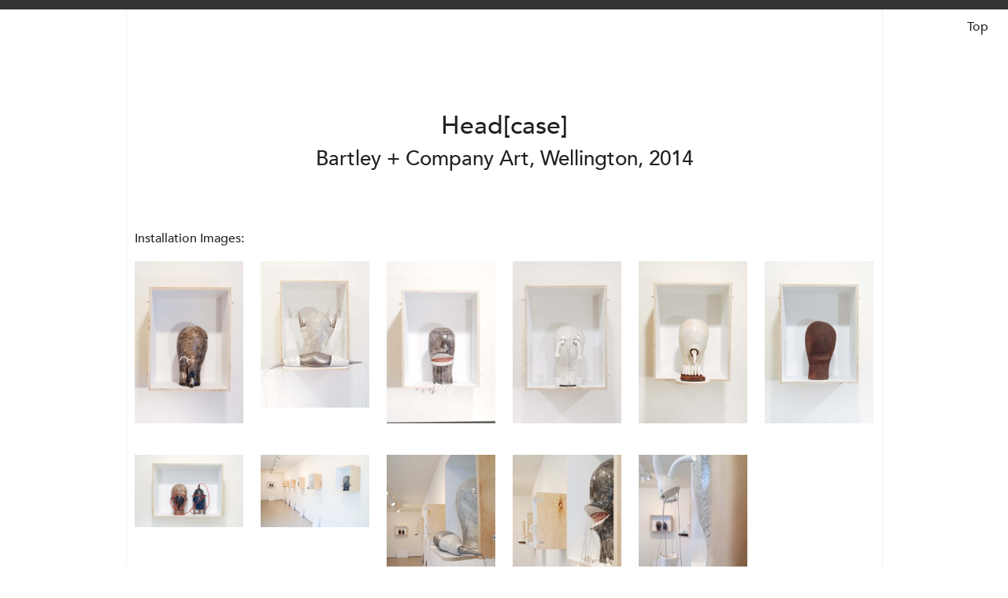

--- FILE ---
content_type: text/html; charset=utf-8
request_url: https://juliamorison.nz/exhibitions/headcase-2/
body_size: 16126
content:
<!DOCTYPE html>




<html>
<head>
  <title>Head[case]
    
— Julia Morison, Artist</title>
  <meta name="description" content="I've been practising as a contemporary visual New Zealand artist for four decades working in painting, sculpture, photography and installation. This site is an ongoing archive of my work, commission and editions.">
  <meta name="viewport" content="width=device-width, initial-scale=1.0">
  <script type="text/javascript"
  src="//fast.fonts.com/jsapi/c1920185-e1ff-4f0b-b5d3-78d7011b9cfc.js"></script>
  <link rel="stylesheet" href="/media/CACHE/css/1d6b08b5364b.css" type="text/css" media="all" /><link rel="stylesheet" href="/media/CACHE/css/bd7edb0139ae.css" type="text/css" media="screen and (max-width: 999px)" /><link rel="stylesheet" href="/media/CACHE/css/0e0fddd928b2.css" type="text/css" media="screen and (min-width: 1000px)" />
  <script type="text/javascript" src="/media/CACHE/js/49c337b78c6f.js"></script>
  <!-- Raw JS in /media/j/site.js -->
</head>
<body class=" work-list  exhibition-page">
<div class="wrapper clearfix">
  <a href="/" class="mobile-navigation-trigger"><span></span></a>
  <noscript>
    <p style="font-weight: bold; color: #900; text-align: center;">
      This site depends heavily on Javascript.
    </p>
  </noscript>
  <nav id="site-nav" class="clearfix">
    <div class="column" id="year-column">
      <div class="scrubber"></div>
      <div class="scrubber-indicator">&darr;</div>
      <h2>Element + Form</h2>
      <div class="outer">
        <div class="inner">
          <section class="bio" id="bio">
            <header>
              <h1><a href="/">Julia<br> Morison</a></h1>

              <p class="bio-subhead">New Zealand<br>
                b.1952</p>
            </header>

            <h2></h2>
            <p>This website is an archive of my work. It will hopefully be a useful tool for anyone interested in the work I make as a contemporary visual artist. All works have been posited to a system of 10 separate groups. Each group, I-X is  aligned with a particular material or quality and a geometrical form. This system, which is also a consistent device within many of the works, draws together works with similar preoccupations. Note that this archive is incomplete&mdash; if you own a work that is not featured in this archive, I would be very grateful for your help in providing me with a description and photographic documentation.</p>
<p>&nbsp;</p>
<p>&nbsp;</p>
          </section>
          <h2 class="column-title">Element + Form</h2>
          <ul>
            
            
            <li><a href="/elements/10/"
                   class="element el-10">Transparent + Circle</a></li>
            
            <li><a href="/elements/9/"
                   class="element el-9">Gold + Triangle</a></li>
            
            <li><a href="/elements/8/"
                   class="element el-8">Silver + Vessel</a></li>
            
            <li><a href="/elements/7/"
                   class="element el-7">Mercuric Oxide + Cross</a></li>
            
            <li><a href="/elements/6/"
                   class="element el-6">Blood + Twist</a></li>
            
            <li><a href="/elements/5/"
                   class="element el-5">Pearl + Spiral</a></li>
            
            <li><a href="/elements/4/"
                   class="element el-4">Shit + Arrow</a></li>
            
            <li><a href="/elements/3/"
                   class="element el-3">Clay + Vesica Piscis</a></li>
            
            <li><a href="/elements/2/"
                   class="element el-2">Ash + Pedestal</a></li>
            
            <li><a href="/elements/1/"
                   class="element el-1">Lead + Square</a></li>
            
          </ul>
        </div>
      </div>
    </div>
    <div class="column" id="suite-column">
      <div class="scrubber"></div>
      <div class="scrubber-indicator">&darr;</div>
      <h2>Artwork</h2>
      <div class="outer">
        <div class="inner">
          
          <h2 class="column-title">Artwork</h2>
          <ul>
            
            
            <li class="year">2025</li>
            
            <li>
              <a href="/suites/arcana/">Arcana</a>
              
            </li>
            
            
            <li class="year">2024</li>
            
            <li>
              <a href="/suites/meditations/">Meditations</a>
              
            </li>
            
            
            <li class="year">2023</li>
            
            <li>
              <a href="/suites/omnium-gatherum-fleshed-out/">Omnium Gatherum: Fleshed Out</a>
              
            </li>
            
            
            <li class="year">2022</li>
            
            <li>
              <a href="/suites/omnium-gatherum-36-degrees-of-separation/">Omnium Gatherum: 3(.)6 degrees of separation</a>
              
            </li>
            
            
            <li>
              <a href="/suites/segue-b/">Segue B</a>
              
            </li>
            
            
            <li>
              <a href="/suites/vademecum-ii/">Vademecum II</a>
              
            </li>
            
            
            <li class="year">2021</li>
            
            <li>
              <a href="/suites/omnium-gatherum-alembic/">Omnium Gatherum: Alembic</a>
              
            </li>
            
            
            <li>
              <a href="/suites/square-deal/">Square Deal</a>
              
            </li>
            
            
            <li class="year">2020</li>
            
            <li>
              <a href="/suites/segue/">Segue</a>
              
            </li>
            
            
            <li>
              <a href="/suites/segue-inglio-print/">Segue- Inglio print</a>
              <span class="editions"></span>
            </li>
            
            
            <li class="year">2019</li>
            
            <li>
              <a href="/suites/umer/">Um/Er</a>
              
            </li>
            
            
            <li class="year">2018</li>
            
            <li>
              <a href="/suites/omnium-gatherum-issue/">Omnium Gatherum: Issue</a>
              
            </li>
            
            
            <li>
              <a href="/suites/omnium-gatherum-nervous/">Omnium Gatherum: Nervous</a>
              
            </li>
            
            
            <li>
              <a href="/suites/shawl-omnium-gatherum/">Shawl: Omnium Gatherum</a>
              <span class="editions">Edition of 50 </span>
            </li>
            
            
            <li>
              <a href="/suites/star-folly-concept/">Star Folly- Concept</a>
              
            </li>
            
            
            <li>
              <a href="/suites/things-yet-to-be-named/">Things yet to be named</a>
              
            </li>
            
            
            <li>
              <a href="/suites/wall-woorms-to-be-worn/">Wall woorms to be worn</a>
              
            </li>
            
            
            <li class="year">2017</li>
            
            <li>
              <a href="/suites/omnium-gatherum-holey/">Omnium Gatherum: Holey</a>
              
            </li>
            
            
            <li>
              <a href="/suites/stair-folly-concept/">Stair Folly- Concept</a>
              
            </li>
            
            
            <li>
              <a href="/suites/things-on-the-wall/">Things on the Wall</a>
              
            </li>
            
            
            <li class="year">2016</li>
            
            <li>
              <a href="/suites/a-trifling-investment-of-fact/">A Trifling Investment of Fact</a>
              
            </li>
            
            
            <li>
              <a href="/suites/omnium-gatherum-pheromone/">Omnium Gatherum: Pheromone</a>
              
            </li>
            
            
            <li>
              <a href="/suites/omnium-gatherum-tangent/">Omnium Gatherum: Tangent</a>
              
            </li>
            
            
            <li>
              <a href="/suites/order-matters/">Order Matters</a>
              
            </li>
            
            
            <li class="year">2015</li>
            
            <li>
              <a href="/suites/flipside/">Flipside</a>
              
            </li>
            
            
            <li>
              <a href="/suites/omnium-gatherum-ephemeridae/">Omnium Gatherum: Ephemeridae</a>
              <span class="editions">Collaboration with Aaron Beehre. Unbound book of twenty leaves printed on Somerset Velvet paper on Risograph press. Encased in hand-stamped leather wallet. Edition of 20</span>
            </li>
            
            
            <li>
              <a href="/suites/omnium-gatherum-hooked-up/">Omnium Gatherum: Hooked up</a>
              
            </li>
            
            
            <li class="year">2014</li>
            
            <li>
              <a href="/suites/headcase/">Head[case]</a>
              
            </li>
            
            
            <li>
              <a href="/suites/headcase-drawings/">Head[case] drawings</a>
              
            </li>
            
            
            <li class="year">2013</li>
            
            <li>
              <a href="/suites/2000-grounds-for-error/">2000 Grounds for Error</a>
              
            </li>
            
            
            <li>
              <a href="/suites/ouroboruswooorm/">Ouroborus/Wooorm</a>
              
            </li>
            
            
            <li>
              <a href="/suites/tree-houses-for-swamp-dwellers/">Tree Houses for Swamp Dwellers</a>
              
            </li>
            
            
            <li class="year">2012</li>
            
            <li>
              <a href="/suites/aibohphobia/">Aibohphobia</a>
              
            </li>
            
            
            <li>
              <a href="/suites/an-oval-is-an-longated-circle-like-an-egg/">An oval is an longated circle like an egg</a>
              
            </li>
            
            
            <li>
              <a href="/suites/mousings/">M(o)usings</a>
              
            </li>
            
            
            <li>
              <a href="/suites/myriorama-nec-office-wellington/">Myriorama- NEC office, Wellington</a>
              
            </li>
            
            
            <li>
              <a href="/suites/ovoid/">Ovoid</a>
              
            </li>
            
            
            <li class="year">2011</li>
            
            <li>
              <a href="/suites/grid/">Grid</a>
              
            </li>
            
            
            <li>
              <a href="/suites/monochromes-in-liqueurfaction/">Monochromes in Liqueurfaction</a>
              
            </li>
            
            
            <li>
              <a href="/suites/myriorama-sargeant/">Myriorama- Sargeant</a>
              
            </li>
            
            
            <li>
              <a href="/suites/things/">Things</a>
              
            </li>
            
            
            <li>
              <a href="/suites/things-giclee-print/">Things [giclee print]</a>
              <span class="editions">Edition of 20</span>
            </li>
            
            
            <li class="year">2010</li>
            
            <li>
              <a href="/suites/myriorama-christchurch-city-council/">Myriorama- Christchurch City Council</a>
              
            </li>
            
            
            <li>
              <a href="/suites/myriorama-suter-gallery/">Myriorama- Suter Gallery</a>
              
            </li>
            
            
            <li>
              <a href="/suites/myriorama-sydney-opera-house/">Myriorama- Sydney Opera House</a>
              
            </li>
            
            
            <li>
              <a href="/suites/myriorama-two-rooms/">Myriorama- Two Rooms</a>
              
            </li>
            
            
            <li class="year">2009</li>
            
            <li>
              <a href="/suites/myriorama-adam-gallery/">Myriorama- Adam Gallery</a>
              
            </li>
            
            
            <li>
              <a href="/suites/myriorama-foyer-auckland/">Myriorama- foyer Auckland</a>
              
            </li>
            
            
            <li>
              <a href="/suites/myriorama-set-pieces/">Myriorama- set pieces</a>
              
            </li>
            
            
            <li>
              <a href="/suites/wayzgoose-2/">Wayzgoose</a>
              <span class="editions"></span>
            </li>
            
            
            <li class="year">2008</li>
            
            <li>
              <a href="/suites/myrioama-ramp-gallery/">Myrioama- Ramp Gallery</a>
              
            </li>
            
            
            <li>
              <a href="/suites/myriorama-64zero3/">Myriorama, 64zero3</a>
              
            </li>
            
            
            <li>
              <a href="/suites/myriorama-tauranga/">Myriorama- Tauranga</a>
              
            </li>
            
            
            <li>
              <a href="/suites/myriorama-two-rooms-2/">Myriorama- Two Rooms</a>
              
            </li>
            
            
            <li>
              <a href="/suites/ringing-the-changes/">Ringing the Changes</a>
              <span class="editions">60 monoprints</span>
            </li>
            
            
            <li class="year">2007</li>
            
            <li>
              <a href="/suites/1m0n0chr0mes-a-loop-around-a-loop-dunedin/">1,m0n0chr0mes: &#39;a loop around a loop&#39; Dunedin</a>
              
            </li>
            
            
            <li>
              <a href="/suites/la-derrierriere-dada/">La derrierriere d&#39;Ada</a>
              
            </li>
            
            
            <li class="year">2006</li>
            
            <li>
              <a href="/suites/1m0n0chr0mes-a-loop-around-a-loop-christchurch-art/">1,m0n0chr0mes: &#39;a loop around a loop&#39; Christchurch Art Gallery</a>
              
            </li>
            
            
            <li>
              <a href="/suites/flotsam-jetsam/">Flotsam &amp; Jetsam</a>
              <span class="editions">Edition:20</span>
            </li>
            
            
            <li>
              <a href="/suites/gargantuas-petticoat/">Gargantua&#39;s Petticoat</a>
              
            </li>
            
            
            <li>
              <a href="/suites/greys-anatomy/">Grey&#39;s Anatomy</a>
              
            </li>
            
            
            <li class="year">2005</li>
            
            <li>
              <a href="/suites/gobsmack-flabbergast/">Gobsmack &amp; Flabbergast</a>
              
            </li>
            
            
            <li class="year">2003</li>
            
            <li>
              <a href="/suites/no-names-for-things-no-string-for/">no names for things no string for</a>
              
            </li>
            
            
            <li>
              <a href="/suites/threadbare/">Threadbare</a>
              
            </li>
            
            
            <li class="year">2002</li>
            
            <li>
              <a href="/suites/space-invaders/">Space Invaders</a>
              
            </li>
            
            
            <li>
              <a href="/suites/square-off/">Square off</a>
              
            </li>
            
            
            <li class="year">2001</li>
            
            <li>
              <a href="/suites/crossing-the-rubicon/">Crossing the Rubicon</a>
              
            </li>
            
            
            <li>
              <a href="/suites/from-the-book-of-shadows/">From the Book of Shadows</a>
              
            </li>
            
            
            <li>
              <a href="/suites/teaching-aids/">Teaching Aids</a>
              
            </li>
            
            
            <li>
              <a href="/suites/whoopee/">Whoopee</a>
              
            </li>
            
            
            <li class="year">2000</li>
            
            <li>
              <a href="/suites/centrefolds/">Centrefolds</a>
              
            </li>
            
            
            <li>
              <a href="/suites/eraser/">Eraser</a>
              
            </li>
            
            
            <li>
              <a href="/suites/erasure/">Erasure</a>
              
            </li>
            
            
            <li class="year">1999</li>
            
            <li>
              <a href="/suites/amperzand/">Amperzand</a>
              
            </li>
            
            
            <li class="year">1998</li>
            
            <li>
              <a href="/suites/1m0n0chr0mes-lancien-college-des-jesuites-reims-fr/">1,m0n0chr0mes: L’Ancien Collège des Jésuites, Reims, France</a>
              
            </li>
            
            
            <li>
              <a href="/suites/edicts/">Edicts</a>
              
            </li>
            
            
            <li>
              <a href="/suites/tondo/">Tondo</a>
              
            </li>
            
            
            <li class="year">1997</li>
            
            <li>
              <a href="/suites/1m0n0chr0mes-diptychs/">1,m0n0chr0mes: diptychs</a>
              
            </li>
            
            
            <li>
              <a href="/suites/1m0n0chr0mes-jensen-gallery-auckland/">1,m0n0chr0mes: Jensen Gallery, Auckland</a>
              
            </li>
            
            
            <li>
              <a href="/suites/1m0n0chr0mes-jonathan-smart-christchurch/">1,m0n0chr0mes: Jonathan Smart, Christchurch</a>
              
            </li>
            
            
            <li>
              <a href="/suites/from-1m0n0chr0mes/">From 1,m0n0chr0mes</a>
              
            </li>
            
            
            <li>
              <a href="/suites/material-evidence-100-headless-woman-collaboration/">Material Evidence: 100-headless woman. Collaboration with Martin Grant.</a>
              
            </li>
            
            
            <li class="year">1996</li>
            
            <li>
              <a href="/suites/1m0n0chr0mes-annex-gallery-christchurch/">1,m0n0chr0mes: Annex Gallery, Christchurch</a>
              
            </li>
            
            
            <li>
              <a href="/suites/command-a-view-of-a-distant-cry-wide-of-the-mark/">Command a view of a distant cry wide of the mark</a>
              
            </li>
            
            
            <li>
              <a href="/suites/stuttering/">StutterinG</a>
              
            </li>
            
            
            <li class="year">1995</li>
            
            <li>
              <a href="/suites/1m0n0chr0mes/">1,m0n0chr0mes</a>
              <span class="editions">unlimited edition</span>
            </li>
            
            
            <li>
              <a href="/suites/1m0n0chr0mes-new-gallery-auckland/">1,m0n0chr0mes: New Gallery, Auckland</a>
              
            </li>
            
            
            <li>
              <a href="/suites/100-headless-woman/">100 Headless Woman</a>
              
            </li>
            
            
            <li>
              <a href="/suites/angelfly/">Angel/Fly</a>
              
            </li>
            
            
            <li>
              <a href="/suites/bloodwite/">Bloodwite</a>
              
            </li>
            
            
            <li>
              <a href="/suites/conversing-with-loplop/">Conversing with Loplop</a>
              
            </li>
            
            
            <li>
              <a href="/suites/sugar-daddy/">Sugar Daddy</a>
              
            </li>
            
            
            <li class="year">1994</li>
            
            <li>
              <a href="/suites/decanted/">Decanted</a>
              
            </li>
            
            
            <li>
              <a href="/suites/end-to-begin/">End to Begin</a>
              
            </li>
            
            
            <li class="year">1993</li>
            
            <li>
              <a href="/suites/love-philtres/">Love Philtres</a>
              
            </li>
            
            
            <li class="year">1992</li>
            
            <li>
              <a href="/suites/book-for-micromegus/">Book for Micromegus</a>
              
            </li>
            
            
            <li>
              <a href="/suites/codex/">Codex</a>
              
            </li>
            
            
            <li>
              <a href="/suites/encyclopedia/">Encyclopedia</a>
              
            </li>
            
            
            <li>
              <a href="/suites/i-ching/">I Ching</a>
              
            </li>
            
            
            <li>
              <a href="/suites/melancholia/">Melancholia</a>
              
            </li>
            
            
            <li>
              <a href="/suites/olivia/">O&#39;Livia</a>
              
            </li>
            
            
            <li class="year">1991</li>
            
            <li>
              <a href="/suites/amalgame/">Amalgame</a>
              
            </li>
            
            
            <li>
              <a href="/suites/carnet-de-voyage/">Carnet de Voyage</a>
              
            </li>
            
            
            <li>
              <a href="/suites/objet-trouve/">Objet Trouve</a>
              
            </li>
            
            
            <li class="year">1989</li>
            
            <li>
              <a href="/suites/decan/">Decan</a>
              
            </li>
            
            
            <li>
              <a href="/suites/quiddities/">Quiddities</a>
              
            </li>
            
            
            <li>
              <a href="/suites/yum-yum-blind-man/">Yum Yum &amp; Blind Man</a>
              
            </li>
            
            
            <li class="year">1986</li>
            
            <li>
              <a href="/suites/somniloquist/">Somniloquist</a>
              
            </li>
            
            
            <li>
              <a href="/suites/vademecum/">Vademecum</a>
              
            </li>
            
            
            <li class="year">1985</li>
            
            <li>
              <a href="/suites/godog/">Godog</a>
              
            </li>
            
            
            <li>
              <a href="/suites/golem/">Golem</a>
              
            </li>
            
            
            <li class="year">1984</li>
            
            <li>
              <a href="/suites/accessories-for-a-soft-machine/">Accessories for a Soft Machine</a>
              
            </li>
            
            
            <li>
              <a href="/suites/equivocation/">Equivocation</a>
              
            </li>
            
            
            <li>
              <a href="/suites/portrait-of-henry-gray/">Portrait of Henry Gray</a>
              
            </li>
            
            
            <li class="year">1982</li>
            
            <li>
              <a href="/suites/drawing-towards-rhombus/">Drawing towards rhombus</a>
              
            </li>
            
            
            <li>
              <a href="/suites/rhombus/">Rhombus</a>
              
            </li>
            
            
            <li class="year">1981</li>
            
            <li>
              <a href="/suites/inclination/">Inclination</a>
              
            </li>
            
            
            <li>
              <a href="/suites/wedge/">Wedge</a>
              
            </li>
            
            
            <li class="year">1979</li>
            
            <li>
              <a href="/suites/obverse-reverse/">Obverse Reverse</a>
              
            </li>
            
            
            <li>
              <a href="/suites/twist/">Twist</a>
              
            </li>
            
            
            <li class="year">1978</li>
            
            <li>
              <a href="/suites/a-random-drawing/">a random drawing</a>
              
            </li>
            
            
            <li class="year">1976</li>
            
            <li>
              <a href="/suites/align-to-a-line/">Align to a line</a>
              
            </li>
            
            
            <li>
              <a href="/suites/all-the-same-antithesis-plvi/">All the same… Antithesis Pl.VI</a>
              
            </li>
            
            
            <li>
              <a href="/suites/mute-echo/">Mute Echo</a>
              
            </li>
            
            
            <li class="year">1974</li>
            
            <li>
              <a href="/suites/untitled-drawing/">Untitled drawing</a>
              
            </li>
            
          </ul>
        </div>
      </div>
    </div>
    <div class="column" id="exhibition-column">
      <div class="scrubber"></div>
      <div class="scrubber-indicator">&darr;</div>
      <h2>Exhibition</h2>
      <div class="outer">
        <div class="inner">
          
          <h2 class="column-title">Exhibition</h2>
          <ul>
            
            
            <li class="year">2025</li>
            
            <li>
              <a href="/exhibitions/drawings-from-1982-2025/">
                <em>Drawings from 1982-2025</em> Jonathan Smart Gallery, Christchurch
              </a>
            </li>
            
            
            <li>
              <a href="/exhibitions/sydney-contemporary/">
                <em>Sydney Contemporary</em> Australia
              </a>
            </li>
            
            
            <li class="year">2024</li>
            
            <li>
              <a href="/exhibitions/entelechy/">
                <em>Entelechy</em> Webbs Gallery, Wellington
              </a>
            </li>
            
            
            <li>
              <a href="/exhibitions/ode-to-hilma-julia-morison/">
                <em>Ode to Hilma: Julia Morison</em> Wellington City Gallery
              </a>
            </li>
            
            
            <li>
              <a href="/exhibitions/art-fair-2024-emily-gardenerjonathan-smart/">
                <em>Art Fair 2024; Emily Gardener/Jonathan Smart</em> Auckland
              </a>
            </li>
            
            
            <li>
              <a href="/exhibitions/vademecum-ii/">
                <em>Vademecum II</em> Webbs Gallery, Wellington
              </a>
            </li>
            
            
            <li class="year">2023</li>
            
            <li>
              <a href="/exhibitions/art-fair-trish-clark/">
                <em>Art Fair: Trish Clark</em> Auckland
              </a>
            </li>
            
            
            <li>
              <a href="/exhibitions/live-another-day/">
                <em>Live another day</em> Nadene Milne Gallery, Christchurch
              </a>
            </li>
            
            
            <li class="year">2022</li>
            
            <li>
              <a href="/exhibitions/36-degrees-of-separation/">
                <em>3(.)6 degrees of separation</em> Jonathan Smart Gallery, Christchurch
              </a>
            </li>
            
            
            <li>
              <a href="/exhibitions/hindsight-2/">
                <em>Hindsight</em> Trish Clark Gallery
              </a>
            </li>
            
            
            <li class="year">2021</li>
            
            <li>
              <a href="/exhibitions/omnium-gatherum-alembic/">
                <em>Omnium Gatherum: Alembic</em> Sumer Gallery, Tauranga
              </a>
            </li>
            
            
            <li>
              <a href="/exhibitions/sumer-at-auckland-art-fair/">
                <em>Sumer at Auckland Art Fair</em> Auckland
              </a>
            </li>
            
            
            <li>
              <a href="/exhibitions/headcase-5/">
                <em>Head[case]</em> Tauranga Art Gallery
              </a>
            </li>
            
            
            <li>
              <a href="/exhibitions/headcase-6/">
                <em>Head[case]</em> Adam Gallery, Auckland
              </a>
            </li>
            
            
            <li>
              <a href="/exhibitions/all-that-is-solid-melts/">
                <em>All That Is Solid Melts</em> Auckland Art Gallery
              </a>
            </li>
            
            
            <li>
              <a href="/exhibitions/headcase-7/">
                <em>Head[case]</em> Sargeant Gallery, Whanganui
              </a>
            </li>
            
            
            <li class="year">2020</li>
            
            <li>
              <a href="/exhibitions/segue/">
                <em>Segue</em> Jonathan Smart Gallery, Christchurch
              </a>
            </li>
            
            
            <li>
              <a href="/exhibitions/headcase-4/">
                <em>Head[case]</em> Objectspace
              </a>
            </li>
            
            
            <li>
              <a href="/exhibitions/myriorama-11/">
                <em>Myriorama 11</em> Sumer Gallery, Tauranga
              </a>
            </li>
            
            
            <li class="year">2019</li>
            
            <li>
              <a href="/exhibitions/headcase-3/">
                <em>Head[case]</em> Christchurch Art Gallery
              </a>
            </li>
            
            
            <li>
              <a href="/exhibitions/the-head-and-the-heart/">
                <em>The Head and the Heart</em> Jonathan Smart Gallery, Christchurch
              </a>
            </li>
            
            
            <li>
              <a href="/exhibitions/umer/">
                <em>Um/Er</em> Two Rooms Gallery, Auckland
              </a>
            </li>
            
            
            <li>
              <a href="/exhibitions/roundabout/">
                <em>Roundabout</em> Jonathan Smart Gallery, Christchurch
              </a>
            </li>
            
            
            <li class="year">2018</li>
            
            <li>
              <a href="/exhibitions/jonathan-smart-gallery/">
                <em>Jonathan Smart Gallery</em> Auckland Art Fair
              </a>
            </li>
            
            
            <li>
              <a href="/exhibitions/rock-n-roll-30-yrs-on/">
                <em>Rock n Roll: 30 yrs on</em> Jonathan Smart Gallery, Chrsitchurch
              </a>
            </li>
            
            
            <li>
              <a href="/exhibitions/omnium-gatherum-5th-iteration/">
                <em>Omnium Gatherum: 5th Iteration</em> Jonathan Smart Gallery, Christchurch
              </a>
            </li>
            
            
            <li class="year">2017</li>
            
            <li>
              <a href="/exhibitions/tai-tapu-sculpture/">
                <em>Tai Tapu Sculpture.</em> Tai Tapu,Christchurch 
              </a>
            </li>
            
            
            <li>
              <a href="/exhibitions/the-river-lie-suter-gallery/">
                <em>The River Lie, Suter Gallery</em> Nelson
              </a>
            </li>
            
            
            <li>
              <a href="/exhibitions/things-from-the-book-of-shadows/">
                <em>Things from the Book of Shadows</em> Two Rooms, Auckland
              </a>
            </li>
            
            
            <li>
              <a href="/exhibitions/open-studio/">
                <em>Open Studio</em> Christchurch
              </a>
            </li>
            
            
            <li class="year">2016</li>
            
            <li>
              <a href="/exhibitions/spirit-level-yellow-house-gallery/">
                <em>Spirit Level, Yellow House Gallery</em> Sydney
              </a>
            </li>
            
            
            <li>
              <a href="/exhibitions/omnium-gatherum-2/">
                <em>Omnium Gatherum</em> Jonathan Smart Gallery, Christchurch
              </a>
            </li>
            
            
            <li>
              <a href="/exhibitions/omnium-gatherum-two-rooms/">
                <em>Omnium Gatherum, Two Rooms</em> Auckland
              </a>
            </li>
            
            
            <li>
              <a href="/exhibitions/undreamed-of-50-years-of-frances-hodgkins-fellowsh/">
                <em>Undreamed of... 50 years of Frances Hodgkins Fellowship</em> Hocken Library &amp; Dunedin Public Art Galleru
              </a>
            </li>
            
            
            <li>
              <a href="/exhibitions/the-xx-factor/">
                <em>The XX Factor</em> Trish Clark Gallery, Auckland
              </a>
            </li>
            
            
            <li>
              <a href="/exhibitions/julia-morison-7-great-paintings-from-the-80s/">
                <em>Julia Morison: 7 Great paintings from the 80&#39;s</em> Nadene Milne Gallery, Arrowtown
              </a>
            </li>
            
            
            <li>
              <a href="/exhibitions/handbuilt/">
                <em>Handbuilt</em> Two Rooms Gallery, Auckland
              </a>
            </li>
            
            
            <li>
              <a href="/exhibitions/vibre-group-exhibition/">
                <em>Vibre - group exhibition</em> Jonathan Smart Gallery, Chrsitchurch
              </a>
            </li>
            
            
            <li class="year">2015</li>
            
            <li>
              <a href="/exhibitions/headcase/">
                <em>Head[case]</em> Two Rooms, Auckland
              </a>
            </li>
            
            
            <li>
              <a href="/exhibitions/implicated-and-immune/">
                <em>Implicated and Immune</em> Michael Lett Gallery, Auckland
              </a>
            </li>
            
            
            <li>
              <a href="/exhibitions/omnium-gatherum/">
                <em>Omnium Gatherum</em> Bartley + Company Art, Wellington
              </a>
            </li>
            
            
            <li class="year">2014</li>
            
            <li>
              <a href="/exhibitions/headcase-2/">
                <em>Head[case]</em> Bartley + Company Art, Wellington
              </a>
            </li>
            
            
            <li>
              <a href="/exhibitions/2000-grounds-for-error-4/">
                <em>2000 Grounds for Error</em> Nadene Milne Gallery, Arrowtown
              </a>
            </li>
            
            
            <li>
              <a href="/exhibitions/2000-grounds-for-error-3/">
                <em>2000 Grounds for Error</em> Jonathan Smart Gallery, Christchurch
              </a>
            </li>
            
            
            <li>
              <a href="/exhibitions/choice/">
                <em>Choice</em> Jonathan Smart Gallery, Christchurch
              </a>
            </li>
            
            
            <li>
              <a href="/exhibitions/collected-fictions/">
                <em>Collected Fictions</em> Te Manawa, Palmerston North
              </a>
            </li>
            
            
            <li>
              <a href="/exhibitions/loaded/">
                <em>Loaded</em> Enjoy, Wellington
              </a>
            </li>
            
            
            <li class="year">2013</li>
            
            <li>
              <a href="/exhibitions/2552/">
                <em>25:52</em> Jonathan Smart Gallery
              </a>
            </li>
            
            
            <li>
              <a href="/exhibitions/2000-grounds-for-error/">
                <em>2000 Grounds for Error</em> Two Rooms, Auckland
              </a>
            </li>
            
            
            <li>
              <a href="/exhibitions/tree-houses-for-swamp-dwellers/">
                <em>Tree Houses for Swamp Dwellers</em> Public Sculpture, Christchurch
              </a>
            </li>
            
            
            <li>
              <a href="/exhibitions/ouroborus-wooorm/">
                <em>Ouroborus / Wooorm</em> Botanical Gardens, Dunedin
              </a>
            </li>
            
            
            <li class="year">2012</li>
            
            <li>
              <a href="/exhibitions/meet-me-on-the-other-side/">
                <em>Meet me on the other side</em> Ng Building, Christchurch City Gallery
              </a>
            </li>
            
            
            <li>
              <a href="/exhibitions/dense-hang/">
                <em>Dense Hang</em> Jonathan Smart Gallery, Christchurch
              </a>
            </li>
            
            
            <li>
              <a href="/exhibitions/meet-me-on-the-other-side-3/">
                <em>Meet me on the other side</em> Wellington City Gallery, 17 August-7 October
              </a>
            </li>
            
            
            <li>
              <a href="/exhibitions/peripheral-relations-marcel-duchamp-and-new-zealan/">
                <em>Peripheral Relations: Marcel Duchamp and New Zealand Art 1960-2011</em> Adam Gallery, Victoria University, Auckland, July-October.
              </a>
            </li>
            
            
            <li>
              <a href="/exhibitions/mousings/">
                <em>M(o)usings</em> Jonathan Smart Gallery, Christchurch
              </a>
            </li>
            
            
            <li>
              <a href="/exhibitions/nec-entrance/">
                <em>NEC entrance</em> Wellington
              </a>
            </li>
            
            
            <li class="year">2011</li>
            
            <li>
              <a href="/exhibitions/meet-me-on-the-other-side-2/">
                <em>Meet me on the other side </em> Two Rooms Gallery, Auckland
              </a>
            </li>
            
            
            <li>
              <a href="/exhibitions/myriorama10/">
                <em>Myriorama:10 </em> &#39;Sleight of Hand&#39;, Sargeant Gallery, Wanganui
              </a>
            </li>
            
            
            <li>
              <a href="/exhibitions/old-schoolnew-school-an-art-design-history-of-new/">
                <em>Old School/New School- An Art &amp; Design History of New Zealand</em> Massey University, Wellington
              </a>
            </li>
            
            
            <li>
              <a href="/exhibitions/cantabrians/">
                <em>Cantabrians</em> Oxford Art Gallery
              </a>
            </li>
            
            
            <li>
              <a href="/exhibitions/aibohphobia/">
                <em>Aibohphobia</em> Bunker Project, Christchurch Art Gallery
              </a>
            </li>
            
            
            <li>
              <a href="/exhibitions/bunker-project/">
                <em>Bunker Project</em> Christchurch Art Gallery forecourt
              </a>
            </li>
            
            
            <li class="year">2010</li>
            
            <li>
              <a href="/exhibitions/ringing-the-changes/">
                <em>Ringing the Changes</em> Two Rooms Gallery, Auckland
              </a>
            </li>
            
            
            <li>
              <a href="/exhibitions/myriorama07network/">
                <em>Myriorama:07:Network</em> &#39;17th Biennale of Sydney: The Beauty of Distance, Songs of Survival in a Precarious Age&#39;, Australia
              </a>
            </li>
            
            
            <li>
              <a href="/exhibitions/myriorama08-knot/">
                <em>Myriorama:08 Knot </em> commission for the Christchurch City Council, Christchurch
              </a>
            </li>
            
            
            <li>
              <a href="/exhibitions/myriorama06/">
                <em>Myriorama:06</em> Two Rooms Gallery, Auckland 
              </a>
            </li>
            
            
            <li>
              <a href="/exhibitions/myriorama09/">
                <em>Myriorama:09</em> in &#39;Sleight of Hand&#39; The Port Nelson Suter Biennale, Nelson
              </a>
            </li>
            
            
            <li class="year">2009</li>
            
            <li>
              <a href="/exhibitions/wayzgoose-limited-edition/">
                <em>Wayzgoose [limited edition] </em> Muka Gallery, Auckland
              </a>
            </li>
            
            
            <li>
              <a href="/exhibitions/myriorama05/">
                <em>Myriorama:05</em> &#39;Wall Works&#39;, Adam Gallery, University of Victoria, Wellington 
              </a>
            </li>
            
            
            <li>
              <a href="/exhibitions/inner-landscapes/">
                <em>Inner Landscapes</em> SoFA Gallery, Christchurch
              </a>
            </li>
            
            
            <li>
              <a href="/exhibitions/works1990-99/">
                <em>Works:1990-99</em> Mark Hutchins Gallery, Wellington
              </a>
            </li>
            
            
            <li>
              <a href="/exhibitions/oikkio/">
                <em>Oikkio</em> Mark Hutchins Gallery, Auckland Art Fair
              </a>
            </li>
            
            
            <li class="year">2008</li>
            
            <li>
              <a href="/exhibitions/myriorama02/">
                <em>Myriorama:02</em> Two Rooms Gallery, Auckland
              </a>
            </li>
            
            
            <li>
              <a href="/exhibitions/64-final-exhibiton/">
                <em>64 (final exhibiton) </em> 64zero3, Christchurch
              </a>
            </li>
            
            
            <li>
              <a href="/exhibitions/we-are-unsuitable-for-framing/">
                <em>We are unsuitable for framing</em> Te Papa, Wellington
              </a>
            </li>
            
            
            <li>
              <a href="/exhibitions/myriorama01/">
                <em>Myriorama:01</em> 64zero3, Christchurch
              </a>
            </li>
            
            
            <li>
              <a href="/exhibitions/myriorama03/">
                <em>Myriorama:03</em> Ramp Gallery, Wintec, Hamilton
              </a>
            </li>
            
            
            <li>
              <a href="/exhibitions/teaching-aids-2/">
                <em>Teaching Aids</em> Tauranga Art Gallery, Tauranga 
              </a>
            </li>
            
            
            <li>
              <a href="/exhibitions/myriorama04/">
                <em>Myriorama:04</em> Tauranga Art Gallery, Tauranga
              </a>
            </li>
            
            
            <li class="year">2007</li>
            
            <li>
              <a href="/exhibitions/gargantuas-petticoat/">
                <em>Gargantua&#39;s Petticoat</em> Two Rooms, Auckland
              </a>
            </li>
            
            
            <li>
              <a href="/exhibitions/a-loop-around-a-loop-2/">
                <em>a loop around a loop </em> Dunedin Public Art Gallery
              </a>
            </li>
            
            
            <li>
              <a href="/exhibitions/painting-helen-calder-julia-morison/">
                <em>Painting: Helen Calder &amp; Julia Morison</em> Janne Land Gallery, Wellington 
              </a>
            </li>
            
            
            <li>
              <a href="/exhibitions/heather-straka-julia-morison/">
                <em>Heather Straka &amp; Julia Morison</em> Ngaumatau Gallery, Arrowtown 
              </a>
            </li>
            
            
            <li>
              <a href="/exhibitions/the-secret-life-of-paint/">
                <em>The Secret Life of Paint</em> Public Art Gallery, Dunedin 
              </a>
            </li>
            
            
            <li>
              <a href="/exhibitions/art-school-125/">
                <em>Art School 125</em> Christchurch City Gallery
              </a>
            </li>
            
            
            <li>
              <a href="/exhibitions/slating-art/">
                <em>Slating Art</em> CoCA, Christchurch
              </a>
            </li>
            
            
            <li>
              <a href="/exhibitions/1m0n0chr0mes7/">
                <em>1,m0n0chr0mes:7</em> in &#39;a loop around a loop&#39;, Dunedin
              </a>
            </li>
            
            
            <li class="year">2006</li>
            
            <li>
              <a href="/exhibitions/a-loop-around-a-loop/">
                <em>a loop around a loop </em> Christchurch City Art Gallery
              </a>
            </li>
            
            
            <li>
              <a href="/exhibitions/1m0n0chr0mes6/">
                <em>1,m0n0chr0mes:6</em> in &#39;a loop around a loop&#39;, Christchurch
              </a>
            </li>
            
            
            <li>
              <a href="/exhibitions/black-white-and-shades-of-grey/">
                <em>Black, white and shades of grey</em> Gallery 64zero3, Christchurch
              </a>
            </li>
            
            
            <li>
              <a href="/exhibitions/visual-arts-celebrated-by-the-arts-foundation-of-n/">
                <em>Visual Arts Celebrated by the Arts Foundation of New Zealand </em> Auckland Art Gallery
              </a>
            </li>
            
            
            <li class="year">2005</li>
            
            <li>
              <a href="/exhibitions/gobsmack-flabbergast/">
                <em>Gobsmack &amp; Flabbergast</em> 64zero3, Christchurch
              </a>
            </li>
            
            
            <li>
              <a href="/exhibitions/celestial-bodies-with-john-chrisstoffels-and-chris/">
                <em>Celestial Bodies (with John Chrisstoffels and Chris Cree-Brown)</em> Town Hall, Christchurch
              </a>
            </li>
            
            
            <li>
              <a href="/exhibitions/one-thing-thing-too-curated-by-madame/">
                <em>One Thing &amp; Thing Too [curated by Madame]</em> 64zero3, Christchurch
              </a>
            </li>
            
            
            <li>
              <a href="/exhibitions/teaching-aids/">
                <em>Teaching Aids </em> Gus Fisher Gallery, University of Auckland 
              </a>
            </li>
            
            
            <li>
              <a href="/exhibitions/some-works-from-gobsmack-flabbergast/">
                <em>Some works from Gobsmack &amp; Flabbergast</em> The Signal, Hamilton
              </a>
            </li>
            
            
            <li>
              <a href="/exhibitions/some-works-from-gobsmack-flabbergast-2/">
                <em>Some works from Gobsmack &amp; Flabbergast</em> Janne Land Gallery, Wellington
              </a>
            </li>
            
            
            <li class="year">2004</li>
            
            <li>
              <a href="/exhibitions/2nd-auckland-triennial/">
                <em> 2nd Auckland Triennial</em> Auckland City Art Gallery
              </a>
            </li>
            
            
            <li>
              <a href="/exhibitions/primary-connections/">
                <em>Primary Connections</em> Centre of Contemporary Art, Christchurch
              </a>
            </li>
            
            
            <li>
              <a href="/exhibitions/space-invaders/">
                <em>Space Invaders </em> Lopdell House Gallery, Waitakere City
              </a>
            </li>
            
            
            <li>
              <a href="/exhibitions/publicprivate-tumatanuitumataiti-the-2nd-auckland/">
                <em>Public/Private: Tumatanui/Tumataiti, The 2nd Auckland Triennial</em> Auckland Art Gallery
              </a>
            </li>
            
            
            <li>
              <a href="/exhibitions/no-names-for-things-no-string-for-2/">
                <em>no names for things no string for</em> Janne Land Gallery, Wellington
              </a>
            </li>
            
            
            <li>
              <a href="/exhibitions/sofa-print-project/">
                <em>SOFA Print Project</em> SOFA Gallery, Christchurch
              </a>
            </li>
            
            
            <li class="year">2003</li>
            
            <li>
              <a href="/exhibitions/threadbare/">
                <em>Threadbare</em>  Jonathan Smart Gallery, Christchurch
              </a>
            </li>
            
            
            <li>
              <a href="/exhibitions/signs-and-wonders/">
                <em>Signs and Wonders</em> Te Papa, Wellington
              </a>
            </li>
            
            
            <li>
              <a href="/exhibitions/inaugural-contemporary-collection-exhibition/">
                <em>Inaugural Contemporary Collection Exhibition</em> Christchurch Art Gallery
              </a>
            </li>
            
            
            <li>
              <a href="/exhibitions/no-names-for-things-no-string-for/">
                <em>no names for things no string for</em>  Jonathan Smart Gallery, Christchurch
              </a>
            </li>
            
            
            <li>
              <a href="/exhibitions/julia-morison-works-19811984/">
                <em>Julia Morison: Works 1981–1984 </em> Janne Land Gallery, Wellington
              </a>
            </li>
            
            
            <li class="year">2002</li>
            
            <li>
              <a href="/exhibitions/from-the-book-of-shadows/">
                <em>From the Book of Shadows  </em> Jensen Gallery, Auckland
              </a>
            </li>
            
            
            <li>
              <a href="/exhibitions/angels-and-flies/">
                <em>Angels and Flies</em> Jonathan Smart Gallery, Christchurch 
              </a>
            </li>
            
            
            <li>
              <a href="/exhibitions/teaching-aids-3/">
                <em>Teaching Aids </em> Waikato Museum of Art and History, Hamilton
              </a>
            </li>
            
            
            <li>
              <a href="/exhibitions/high-street-project-fundraising-show-aka-madame/">
                <em>High Street Project Fundraising Show (aka Madame) </em> High Street Gallery, Christchurch
              </a>
            </li>
            
            
            <li>
              <a href="/exhibitions/mac-artworks-art-auction/">
                <em>M.A.C. Artworks Art Auction</em> Royal &amp; Sun Alliance Building, Auckland
              </a>
            </li>
            
            
            <li>
              <a href="/exhibitions/sightlines-looking-into-the-art-collection/">
                <em>Sightlines: looking into the art collection</em> Te Papa, Wellington
              </a>
            </li>
            
            
            <li class="year">2001</li>
            
            <li>
              <a href="/exhibitions/crossing-the-rubicon/">
                <em>Crossing the Rubicon </em> Jonathan Smart Gallery, Christchurch
              </a>
            </li>
            
            
            <li>
              <a href="/exhibitions/teaching-aids1/">
                <em>Teaching Aids:1</em> &#39;Dark Plain&#39; Christchurch Arts Festival, CoCA, Christchurch 
              </a>
            </li>
            
            
            <li>
              <a href="/exhibitions/prospect-2001/">
                <em>Prospect 2001</em> City Gallery, Wellington
              </a>
            </li>
            
            
            <li>
              <a href="/exhibitions/pain01-school-of-fine-arts-painting-department-exh/">
                <em>PAIN.01: School of Fine Arts Painting Department exhibition&#39; </em> City Art Space, Christchurch
              </a>
            </li>
            
            
            <li>
              <a href="/exhibitions/new-work/">
                <em>New Work</em> Janne Land Gallery, Wellington 
              </a>
            </li>
            
            
            <li>
              <a href="/exhibitions/menagerie/">
                <em>Menagerie</em> Robert McDougall Art Gallery, Christchurch
              </a>
            </li>
            
            
            <li>
              <a href="/exhibitions/dark-plain/">
                <em>Dark Plain</em> Christchurch Arts Festival, Centre of Contemporary Art, Christchurch
              </a>
            </li>
            
            
            <li class="year">2000</li>
            
            <li>
              <a href="/exhibitions/jude-rae-tony-lane-julia-morison/">
                <em>Jude Rae, Tony Lane, Julia Morison</em>  Jensen Gallery, Auckland
              </a>
            </li>
            
            
            <li>
              <a href="/exhibitions/the-numbers-game-art-and-mathematics/">
                <em>The Numbers Game: Art and Mathematics</em> Adam Art Gallery, Victoria University, Wellington 
              </a>
            </li>
            
            
            <li>
              <a href="/exhibitions/in-glorious-dreams-with-heather-straka/">
                <em>In Glorious Dreams (with Heather Straka)</em> Govett-Brewster Gallery, New Plymouth
              </a>
            </li>
            
            
            <li>
              <a href="/exhibitions/canterbury-painting-in-the-1990s/">
                <em>Canterbury Painting in the 1990s</em> Robert McDougall Art Gallery, Christchurch
              </a>
            </li>
            
            
            <li>
              <a href="/exhibitions/not-seen-to-be-staring-madame-the-bastard-with-hea/">
                <em>Not Seen to be Staring: Madame &amp; the Bastard with Heather Straka]</em> Janne Land Gallery, Wellington
              </a>
            </li>
            
            
            <li>
              <a href="/exhibitions/madame-the-bastard-do-black-with-heather-straka/">
                <em>Madame &amp; the Bastard do Black (with Heather Straka)</em> The Kiosk, Christchurch
              </a>
            </li>
            
            
            <li class="year">1999</li>
            
            <li>
              <a href="/exhibitions/amperzand/">
                <em>Amperzand</em> Jensen Gallery, Auckland
              </a>
            </li>
            
            
            <li>
              <a href="/exhibitions/julia-morison-8/">
                <em>Julia Morison</em> Jensen Gallery, Wellington
              </a>
            </li>
            
            
            <li>
              <a href="/exhibitions/take-5/">
                <em>Take 5</em> Te Papa, Wellington
              </a>
            </li>
            
            
            <li>
              <a href="/exhibitions/material-evidence-100-headless-woman-6/">
                <em>Material Evidence: 100-headless woman</em> (with Martin Grant) &#39;Jardins Secrets&#39; KP5 Biennale L’hospital Charles Foix, Paris
              </a>
            </li>
            
            
            <li>
              <a href="/exhibitions/wallace-art-awards/">
                <em>Wallace Art Awards </em> Wallace Gallery, Auckland; City Gallery, Wellington; COCA, Christchurch
              </a>
            </li>
            
            
            <li>
              <a href="/exhibitions/not-seen-to-be-staring-madame-the-bastard/">
                <em>Not Seen to be Staring [Madame &amp; the Bastard] </em> Jonathan Smart Gallery, Christchurch
              </a>
            </li>
            
            
            <li>
              <a href="/exhibitions/material-evidence-100-headless-woman-4/">
                <em>Material Evidence: 100-Headless Woman</em> Judith Clarke Gallery, London
              </a>
            </li>
            
            
            <li>
              <a href="/exhibitions/material-evidence-100-headless-woman-3/">
                <em>Material Evidence: 100-Headless Woman</em> Selfridges Department Store, London 
              </a>
            </li>
            
            
            <li>
              <a href="/exhibitions/madame-the-bastard-with-heather-straka/">
                <em>Madame &amp; the Bastard (with Heather Straka)</em> Public Art Gallery, Dunedin
              </a>
            </li>
            
            
            <li class="year">1998</li>
            
            <li>
              <a href="/exhibitions/edicts-tondos/">
                <em>Edicts &amp; Tondos</em> Jensen Gallery, Auckland
              </a>
            </li>
            
            
            <li>
              <a href="/exhibitions/material-evidence-100-headless-woman-2/">
                <em>Material Evidence: 100-headless woman</em> Wellington City Gallery 
              </a>
            </li>
            
            
            <li>
              <a href="/exhibitions/1m0n0chr0mes5/">
                <em>1,m0n0chr0mes:5 </em> L’Ancien Collège des Jésuites, Reims, France
              </a>
            </li>
            
            
            <li>
              <a href="/exhibitions/material-evidence-100-headless-woman-5/">
                <em>Material Evidence: 100-headless woman</em> The Adelaide Festival, Artspace, Adelaide. Australia
              </a>
            </li>
            
            
            <li>
              <a href="/exhibitions/julia-morison-7/">
                <em>Julia Morison</em> Jensen Gallery, Wellington
              </a>
            </li>
            
            
            <li class="year">1997</li>
            
            <li>
              <a href="/exhibitions/1m0n0chr0mes3-conversing-with-loplop/">
                <em>1,m0n0chr0mes:3 Conversing with Loplop</em> Jonathan Smart Gallery, Christchurch
              </a>
            </li>
            
            
            <li>
              <a href="/exhibitions/material-evidence-100-headless-woman/">
                <em>Material Evidence: 100-headless woman</em> Govett Brewster Gallery, New Plymouth
              </a>
            </li>
            
            
            <li>
              <a href="/exhibitions/stuttering/">
                <em>StutterinG </em> Gow Langsford Gallery, Auckland
              </a>
            </li>
            
            
            <li>
              <a href="/exhibitions/1m0n0chr0mes4/">
                <em>1,m0n0chr0mes:4 [&amp;] </em> Jensen Gallery, Auckland
              </a>
            </li>
            
            
            <li class="year">1996</li>
            
            <li>
              <a href="/exhibitions/1m0n0chr0mes2/">
                <em>1,m0n0chr0mes:2</em> McDougall Annex, Christchurch
              </a>
            </li>
            
            
            <li>
              <a href="/exhibitions/command-a-view-of-a-distant-cry-wide-of-the-mark-g/">
                <em>Command a view of a distant cry wide of the mark &amp; Golem</em>  Jensen Gallery, Wellington
              </a>
            </li>
            
            
            <li class="year">1995</li>
            
            <li>
              <a href="/exhibitions/end-to-begin/">
                <em>End to Begin</em>  Jonathan Smart Gallery, Christchurch
              </a>
            </li>
            
            
            <li>
              <a href="/exhibitions/1m0n0chr0mes1/">
                <em>1,m0n0chr0mes:1</em> Auckland New Gallery
              </a>
            </li>
            
            
            <li>
              <a href="/exhibitions/25-into-41/">
                <em>25 into 41</em> Gold Street Gallery, Melbourne, Australia
              </a>
            </li>
            
            
            <li>
              <a href="/exhibitions/a-very-peculiar-practice-aspects-of-recent-new-zea/">
                <em>A Very Peculiar Practice: Aspects of Recent New Zealand Painting</em> City Gallery, Wellington 
              </a>
            </li>
            
            
            <li>
              <a href="/exhibitions/decanted/">
                <em>Decanted</em> Jensen Gallery, Wellington
              </a>
            </li>
            
            
            <li class="year">1994</li>
            
            <li>
              <a href="/exhibitions/re-rite-amalgame/">
                <em>Re-rite: Amalgame </em> Fisher Gallery, Auckland
              </a>
            </li>
            
            
            <li>
              <a href="/exhibitions/love-philtres-3/">
                <em>Love Philtres</em>  Jonathan Jensen Gallery, Christchurch
              </a>
            </li>
            
            
            <li>
              <a href="/exhibitions/taking-stock-of-the-90s/">
                <em>Taking Stock of the ’90s</em> Sarjeant Gallery, Wanganui
              </a>
            </li>
            
            
            <li>
              <a href="/exhibitions/parallel-lines-gordon-walters-in-context/">
                <em>Parallel Lines: Gordon Walters in Context</em> City Art Gallery, Auckland 
              </a>
            </li>
            
            
            <li>
              <a href="/exhibitions/educating-miranda-with-michael-ghent/">
                <em>Educating Miranda [with Michael Ghent]</em>  Video de Poche, Paris 
              </a>
            </li>
            
            
            <li>
              <a href="/exhibitions/amalgame-ptii/">
                <em>Amalgame Pt.II</em> Sue Crockford Gallery, Auckland 
              </a>
            </li>
            
            
            <li class="year">1993</li>
            
            <li>
              <a href="/exhibitions/centre-for-contemporary-art-hamilton/">
                <em>Centre for Contemporary Art, Hamilton</em> 
              </a>
            </li>
            
            
            <li>
              <a href="/exhibitions/love-philtres/">
                <em>Love Philtres </em> Artspace, Auckland
              </a>
            </li>
            
            
            <li>
              <a href="/exhibitions/love-philtres-2/">
                <em>Love Philtres </em> Govett Brewster Gallery, New Plymouth
              </a>
            </li>
            
            
            <li>
              <a href="/exhibitions/group-exhibition/">
                <em>Group exhibition</em> Gregory Flint Gallery, Auckland
              </a>
            </li>
            
            
            <li>
              <a href="/exhibitions/women-on-women-art-in-dunedin-since-1893/">
                <em>Women on Women: Art in Dunedin since 1893</em> Public Art Gallery, Dunedin
              </a>
            </li>
            
            
            <li>
              <a href="/exhibitions/white-camellias/">
                <em>White Camellias</em> 
              </a>
            </li>
            
            
            <li>
              <a href="/exhibitions/alterimage-2/">
                <em>Alter/Image </em> Public Art Gallery, Auckland
              </a>
            </li>
            
            
            <li>
              <a href="/exhibitions/alterimage/">
                <em>Alter/Image</em> City Gallery, Wellington 
              </a>
            </li>
            
            
            <li>
              <a href="/exhibitions/codex/">
                <em>Codex</em> Jonathan/Jensen Gallery, Christchurch
              </a>
            </li>
            
            
            <li>
              <a href="/exhibitions/amalgame-ptii-and-encyclopedia/">
                <em>Amalgame Pt.II and Encyclopedia</em> Centre for Contemporary Art, Hamilton
              </a>
            </li>
            
            
            <li class="year">1992</li>
            
            <li>
              <a href="/exhibitions/the-boundary-rider-9th-biennale-of-sydney/">
                <em>The Boundary Rider: 9th Biennale of Sydney</em> Sydney, Australia
              </a>
            </li>
            
            
            <li>
              <a href="/exhibitions/olivia-an-alternative-plan-for-livias-garden/">
                <em>O’Livia: an alternative plan for Livia’s garden</em> Gregory Flint Gallery, Auckland
              </a>
            </li>
            
            
            <li>
              <a href="/exhibitions/headlands-thinking-through-new-zealand-art-4/">
                <em>Headlands: Thinking through New Zealand art</em> National Art Gallery, Wellington; MCA Sydney; Auckland Art Gallery; Dunedin Art Gallery
              </a>
            </li>
            
            
            <li>
              <a href="/exhibitions/group-exhibition-2/">
                <em>Group exhibition</em> Gregory Flint Gallery, Auckland
              </a>
            </li>
            
            
            <li>
              <a href="/exhibitions/artists-in-residence-the-frances-hodgkins-fellows/">
                <em>Artists-in-Residence: The Frances Hodgkins Fellows Past and Present</em> Hocken Library, Dunedin
              </a>
            </li>
            
            
            <li>
              <a href="/exhibitions/past-and-present/">
                <em>Past and Present</em> Hocken Library, Dunedin
              </a>
            </li>
            
            
            <li class="year">1991</li>
            
            <li>
              <a href="/exhibitions/amalgame/">
                <em>Amalgame</em> Cadran Solaire, Troyes, France
              </a>
            </li>
            
            
            <li>
              <a href="/exhibitions/the-cross/">
                <em>The Cross</em>  Artis Gallery, Auckland
              </a>
            </li>
            
            
            <li>
              <a href="/exhibitions/aller-retour/">
                <em>Aller Retour</em> Artis Gallery, Auckland
              </a>
            </li>
            
            
            <li>
              <a href="/exhibitions/retables-from-amalgame/">
                <em>Retables from Amalgame </em> Jonathan/Jensen Gallery, Christchurch 
              </a>
            </li>
            
            
            <li class="year">1990</li>
            
            <li>
              <a href="/exhibitions/new-zealand-modern-masters-ii-collection/">
                <em>New Zealand Modern Masters II Collection</em> -Toured
              </a>
            </li>
            
            
            <li>
              <a href="/exhibitions/now-see-hear-art-language-and-translation/">
                <em>Now See Hear! Art, language and translation</em> City Gallery, Wellington
              </a>
            </li>
            
            
            <li>
              <a href="/exhibitions/julia-morison-pauline-rhodes-graham-bennett-and-si/">
                <em>Julia Morison, Pauline Rhodes, Graham Bennett and Simon Morris</em>  Jonathan/Jensen Gallery, Christchurch
              </a>
            </li>
            
            
            <li>
              <a href="/exhibitions/in-the-forest-of-dream-moet-chandon-nz-art-foundat/">
                <em>In the Forest of Dream [Moët &amp; Chandon NZ Art Foundation]</em> Public Art Gallery, Dunedin; Artspace, Auckland; Suter Gallery, Nelson
              </a>
            </li>
            
            
            <li>
              <a href="/exhibitions/artis-group-show/">
                <em>Artis Group Show</em> Artis Gallery, Auckland
              </a>
            </li>
            
            
            <li>
              <a href="/exhibitions/exuberant-floating-dancing-mocking-childish-and-bl/">
                <em>[...] exuberant, floating, dancing, mocking, childish and blissful art</em> George Fraser Gallery 
              </a>
            </li>
            
            
            <li>
              <a href="/exhibitions/decan-a-work-in-ten-parts-3/">
                <em>Decan: A Work in Ten Parts</em> Artspace, Auckland
              </a>
            </li>
            
            
            <li class="year">1989</li>
            
            <li>
              <a href="/exhibitions/canterbury-belles-2/">
                <em>Canterbury Belles</em> Robert McDougall Art Gallery, Christchurch. Toured 1989–1991
              </a>
            </li>
            
            
            <li>
              <a href="/exhibitions/decan-a-work-in-ten-parts-2/">
                <em>Decan: A Work in Ten Parts</em> CSA Gallery, Christchurch
              </a>
            </li>
            
            
            <li>
              <a href="/exhibitions/decan-a-work-in-ten-parts/">
                <em>Decan: A Work in Ten Parts</em> Hocken Library, Dunedin
              </a>
            </li>
            
            
            <li>
              <a href="/exhibitions/anatomy/">
                <em>Anatomy</em> Jonathan/Jensen Gallery, Christchurch
              </a>
            </li>
            
            
            <li class="year">1988</li>
            
            <li>
              <a href="/exhibitions/exhibits-the-museum-display-and-the-encyclopedia-2/">
                <em>Exhibits: The Museum Display and the Encyclopedia Plate</em> National Art Gallery, Wellington; Artspace, Auckland  
              </a>
            </li>
            
            
            <li>
              <a href="/exhibitions/four-works-198586/">
                <em>Four Works 1985–86</em> Robert McDougall Art Gallery, Christchurch
              </a>
            </li>
            
            
            <li class="year">1987</li>
            
            <li>
              <a href="/exhibitions/sex-and-sign/">
                <em>Sex and Sign</em> McDougall Gallery, Christchurch
              </a>
            </li>
            
            
            <li>
              <a href="/exhibitions/vademecum-golem-2/">
                <em>Vademecum &amp; Golem </em> Louise Beale Gallery, Wellington
              </a>
            </li>
            
            
            <li>
              <a href="/exhibitions/vademecum-golem/">
                <em>Vademecum &amp; Golem </em> Artis Gallery, Auckland
              </a>
            </li>
            
            
            <li>
              <a href="/exhibitions/sex-and-sign-2/">
                <em>Sex and Sign</em> Sarjeant Gallery, Wanganui 
              </a>
            </li>
            
            
            <li>
              <a href="/exhibitions/sex-and-sign-8/">
                <em>Sex and Sign</em> Robert McDougall Art Gallery, Christchurch 
              </a>
            </li>
            
            
            <li>
              <a href="/exhibitions/sex-and-sign-4/">
                <em>Sex and Sign</em> Public Art Gallery, Dunedin   
              </a>
            </li>
            
            
            <li>
              <a href="/exhibitions/sex-and-sign-6/">
                <em>Sex and Sign</em> Hawke’s Bay Art Gallery and Museum, Napier 
              </a>
            </li>
            
            
            <li>
              <a href="/exhibitions/sex-and-sign-7/">
                <em>Sex and Sign </em> Manawatu Art Gallery, Palmerston North
              </a>
            </li>
            
            
            <li>
              <a href="/exhibitions/sex-and-sign-9/">
                <em>Sex and Sign</em> City Gallery, Wellington
              </a>
            </li>
            
            
            <li>
              <a href="/exhibitions/sex-and-sign-5/">
                <em>Sex and Sign</em> Govett-Brewster Art Gallery, New Plymouth
              </a>
            </li>
            
            
            <li>
              <a href="/exhibitions/sex-and-sign-3/">
                <em>Sex and Sign</em> Artspace, Auckland 
              </a>
            </li>
            
            
            <li>
              <a href="/exhibitions/content-and-symbol/">
                <em>Content and Symbol </em> Artis Gallery, Auckland 
              </a>
            </li>
            
            
            <li>
              <a href="/exhibitions/arx-87-australia-and-regions-artists-exchange/">
                <em>ARX ’87: Australia and Regions Artists’ Exchange</em> Perth Institute of Contemporary Art, Australia
              </a>
            </li>
            
            
            <li class="year">1986</li>
            
            <li>
              <a href="/exhibitions/contentcontext-a-survey-of-recent-new-zealand-art/">
                <em>Content/Context: A survey of recent New Zealand art </em> National Gallery of New Zealand
              </a>
            </li>
            
            
            <li>
              <a href="/exhibitions/inclinations/">
                <em>Inclinations</em> Artis Gallery, Auckland
              </a>
            </li>
            
            
            <li class="year">1985</li>
            
            <li>
              <a href="/exhibitions/the-word/">
                <em>The Word</em> Suter Gallery, Nelson (toured)
              </a>
            </li>
            
            
            <li>
              <a href="/exhibitions/tenth-anniversary-exhibition/">
                <em>Tenth Anniversary Exhibition</em> Brooke Gifford Gallery, Christchurch
              </a>
            </li>
            
            
            <li>
              <a href="/exhibitions/three-works/">
                <em>Three Works</em> RKS Art, Auckland
              </a>
            </li>
            
            
            <li>
              <a href="/exhibitions/paintings-and-drawings/">
                <em>Paintings and Drawings</em> Centre Gallery of Contemporary Art, Hamilton
              </a>
            </li>
            
            
            <li>
              <a href="/exhibitions/equivocation/">
                <em>Equivocation</em> Louise Beale Gallery, Wellington
              </a>
            </li>
            
            
            <li class="year">1984</li>
            
            <li>
              <a href="/exhibitions/invocationequivocation/">
                <em>Invocation/Equivocation </em> Brooke Gifford Gallery
              </a>
            </li>
            
            
            <li>
              <a href="/exhibitions/joan-miro-drawing-exhibition/">
                <em>Joan Miró Drawing Exhibition</em> Barcelona, Spain and Okinawa, Japan
              </a>
            </li>
            
            
            <li>
              <a href="/exhibitions/apertures/">
                <em>Apertures</em> CSA Gallery, Christchurch
              </a>
            </li>
            
            
            <li>
              <a href="/exhibitions/julia-morison-recent-paintings/">
                <em>Julia Morison- Recent Paintings</em> Petar/James Gallery, Auckland
              </a>
            </li>
            
            
            <li class="year">1983</li>
            
            <li>
              <a href="/exhibitions/works-on-paper-3rd-anniversary-exhibition/">
                <em>Works on Paper: 3rd Anniversary Exhibition</em> Gingko Gallery, Christchurch
              </a>
            </li>
            
            
            <li>
              <a href="/exhibitions/the-presidents-exhibition-mixed-media-on-paper/">
                <em>The President’s Exhibition: mixed media on paper</em> CSA Gallery, Christchurch 
              </a>
            </li>
            
            
            <li class="year">1982</li>
            
            <li>
              <a href="/exhibitions/julia-morison-4/">
                <em>Julia Morison</em> Robert McDougall Art Gallery, Christchurch
              </a>
            </li>
            
            
            <li>
              <a href="/exhibitions/julia-morison-5/">
                <em>Julia Morison</em> Petar/James Gallery, Auckland
              </a>
            </li>
            
            
            <li class="year">1981</li>
            
            <li>
              <a href="/exhibitions/petarjames-gallery-auckland/">
                <em>Petar/James Gallery, Auckland</em> 
              </a>
            </li>
            
            
            <li class="year">1980</li>
            
            <li>
              <a href="/exhibitions/elva-bett-gallery-wellington/">
                <em>Elva Bett Gallery, Wellington</em> 
              </a>
            </li>
            
            
            <li>
              <a href="/exhibitions/julia-morison-6/">
                <em>Julia Morison</em> Petar/James Gallery, Auckland  
              </a>
            </li>
            
            
            <li>
              <a href="/exhibitions/julia-morison-9/">
                <em>Julia Morison</em> Elva Bett Gallery, Wellington
              </a>
            </li>
            
            
            <li class="year">1979</li>
            
            <li>
              <a href="/exhibitions/three-painters/">
                <em>Three Painters </em> Barry Lett Gallery, Auckland 
              </a>
            </li>
            
            
            <li>
              <a href="/exhibitions/show-the-flag/">
                <em>Show the Flag</em> National Gallery, Wellington
              </a>
            </li>
            
            
            <li>
              <a href="/exhibitions/drawing-79/">
                <em>Drawing ’79’</em> CSA Gallery, Christchurch
              </a>
            </li>
            
            
            <li>
              <a href="/exhibitions/paintings-contrastare-and-black/">
                <em>Paintings: Contrastare and Black</em> Brooke Gifford Gallery, Christchurch
              </a>
            </li>
            
            
            <li class="year">1978</li>
            
            <li>
              <a href="/exhibitions/fifteen-manawatu-artists/">
                <em>Fifteen Manawatu Artists</em> Manawatu Art Gallery, Palmerston North
              </a>
            </li>
            
            
            <li>
              <a href="/exhibitions/julia-morison-3/">
                <em>Julia Morison</em> The Brooke Gifford Gallery, Christchurch 
              </a>
            </li>
            
            
            <li>
              <a href="/exhibitions/julia-morison-2/">
                <em>Julia Morison</em> Victoria University of Wellington Library
              </a>
            </li>
            
            
            <li class="year">1977</li>
            
            <li>
              <a href="/exhibitions/works-on-paper/">
                <em>Works on Paper </em> Bob McMurray Gallery, Palmerston North
              </a>
            </li>
            
            
            <li>
              <a href="/exhibitions/julia-morison/">
                <em>Julia Morison</em>  Thompson House, Levin
              </a>
            </li>
            
            
            <li class="year">1976</li>
            
            <li>
              <a href="/exhibitions/align-to-a-line/">
                <em>Align to a line</em> Brooke Gifford Gallery, Christchurch
              </a>
            </li>
            
            
            <li>
              <a href="/exhibitions/the-wanganui-lions-aa-travel-art-award/">
                <em>The Wanganui Lions AA Travel Art Award</em> (toured) 
              </a>
            </li>
            
            
            <li>
              <a href="/exhibitions/new-zealand-drawing-76/">
                <em>New Zealand Drawing ’76 </em> Auckland City Art Gallery 
              </a>
            </li>
            
            
            <li>
              <a href="/exhibitions/all-the-same/">
                <em>All the same... </em> Brooke Gifford Gallery, Christchurch
              </a>
            </li>
            
            
            <li class="year">1975</li>
            
            <li>
              <a href="/exhibitions/drawings-and-small-works/">
                <em>Drawings and Small Works</em> Brooke Gifford Gallery, Christchurch 
              </a>
            </li>
            
            
            <li class="year">None</li>
            
            <li>
              <a href="/exhibitions/-2/">
                <em></em> 
              </a>
            </li>
            
          </ul>
        </div>
      </div>
    </div>
    <div class="column" id="works-column">
      
      

      <nav id="page-nav">
        <ul>
          <li><a href="/books-catalogues/">Books &amp;<br> Catalogues</a></li>
          <li><a href="/the-artist/">The Artist</a></li>
          <li><a href="/bibliography/">Reviews &amp; Articles</a></li>
          <li>
            <span href="/search/" id="search-link">Search</span>
            <form action="/search/"
                  method="get" id="search-form">
              <input type="text" name="q" id="search-field" placeholder="Search">
            </form>
          </li>
          <li class="social-link">
            <a href="https://www.instagram.com/juliammorison/" target="_blank" class="external">Instagram</a>
            <a href="mailto:juliammorison@gmail.com" class="external">Contact</a>
          </li>

        </ul>
      </nav>

      <div class="outer">
        <div class="inner">
        </div>
      </div>
    </div>
  </nav>
  <div id="top-link">
    <a href="#top">Top</a>
  </div>
  <section class="gallery clearfix" id="content">
    

  
  <h1 class="list-title ">
    
      <span class="origin">Exhibition:</span>
    
    
    
    
    Head[case]<br>
    <span class="exh-year">Bartley + Company Art, Wellington,
      2014</span>
    
  </h1>
  

  
    
      
      <h2 class="exh-images-head">Installation Images:</h2>
      

      <div class="list-work pop exh-image">
        
          
            <a href="/media/cache/5a/97/5a9783965fff3243f1a7e1c8b4c98fa6.jpg"  class="portrait" >
              <img src="/media/cache/90/1a/901a4d31dc871a549211175a7a07b2fb.jpg" alt="image of "></a>
          
        
      </div>

      
    
      

      <div class="list-work pop exh-image">
        
          
            <a href="/media/cache/09/28/09284d86b2c5de5f556886bf4dc28026.jpg"  class="portrait" >
              <img src="/media/cache/81/66/81668135540eafc619f0d2c45d1c43dc.jpg" alt="image of "></a>
          
        
      </div>

      
        <div class="clear two-up">&nbsp;</div>
      
    
      

      <div class="list-work pop exh-image">
        
          
            <a href="/media/cache/ca/cc/cacc6e425e45592c75257a300838d6f2.jpg"  class="portrait" >
              <img src="/media/cache/dd/8c/dd8c7aabb836aef3ff439be726896ea7.jpg" alt="image of "></a>
          
        
      </div>

      
    
      

      <div class="list-work pop exh-image">
        
          
            <a href="/media/cache/35/80/3580e20c73c42576009e2d4af8a1e87c.jpg"  class="portrait" >
              <img src="/media/cache/7f/ea/7feafa14f3aa854245e504b35aa6747c.jpg" alt="image of "></a>
          
        
      </div>

      
        <div class="clear two-up four-up">&nbsp;</div>
      
    
      

      <div class="list-work pop exh-image">
        
          
            <a href="/media/cache/09/eb/09eb63747a28378b223f536a2d33b49a.jpg"  class="portrait" >
              <img src="/media/cache/3e/6e/3e6e414088e2e8f8fd9cc9f2f5d99b04.jpg" alt="image of "></a>
          
        
      </div>

      
    
      

      <div class="list-work pop exh-image">
        
          
            <a href="/media/cache/b8/44/b8444300ab9deface5a0eb557aefb751.jpg"  class="portrait" >
              <img src="/media/cache/ce/51/ce51dd005655ebacad396050387b95ed.jpg" alt="image of "></a>
          
        
      </div>

      
        <div class="clear two-up six-up">&nbsp;</div>
      
    
      

      <div class="list-work pop exh-image">
        
          
            <a href="/media/cache/ab/66/ab660a635bb99a4f46dde4ccab777b52.jpg" >
              <img src="/media/cache/70/fd/70fd98cb81fd0f741b9175d53d4fc512.jpg" alt="image of "></a>
          
        
      </div>

      
    
      

      <div class="list-work pop exh-image">
        
          
            <a href="/media/cache/88/ba/88ba15840404b583f5e06c6bcd9f9a75.jpg" >
              <img src="/media/cache/cb/3f/cb3f2bd1d2780f5d3375f68931e7a667.jpg" alt="image of "></a>
          
        
      </div>

      
        <div class="clear two-up four-up">&nbsp;</div>
      
    
      

      <div class="list-work pop exh-image">
        
          
            <a href="/media/cache/1a/dc/1adcf7bb1c4a568da4e85136b3da9280.jpg"  class="portrait" >
              <img src="/media/cache/7b/8b/7b8b9fa44be4e04733750cac46c62921.jpg" alt="image of "></a>
          
        
      </div>

      
    
      

      <div class="list-work pop exh-image">
        
          
            <a href="/media/cache/a0/dc/a0dc22648399653cc92d660de024b2e5.jpg"  class="portrait" >
              <img src="/media/cache/c5/ce/c5cefb058647dd3c9d6ca8dc85612b16.jpg" alt="image of "></a>
          
        
      </div>

      
        <div class="clear two-up">&nbsp;</div>
      
    
      

      <div class="list-work pop exh-image">
        
          
            <a href="/media/cache/f5/1e/f51e280b575cc1e53fc4a6a3c62070e2.jpg"  class="portrait" >
              <img src="/media/cache/cb/00/cb005a07138fbaa32f17c7d5f1561eaa.jpg" alt="image of "></a>
          
        
      </div>

      
    
    <div class="clear two-up four-up six-up last"></div>
    <hr>
  

  
  <h2 class="artwork-title">Artworks:</h2>
  
      
        
      <div class="list-work">
        <div class="image-box"><img src="/media/cache/71/5a/715acc0abdd05d4eea9ba2fedf54758b.jpg" alt="image of 002- Tongue tasting"></div>
          <h3><a href="/work/headcase-002-tongue-tasting-2014">Head[case]
          / 002- Tongue tasting</a></h3>
      </div>
        
      

    
  
      
        
      <div class="list-work">
        <div class="image-box"><img src="/media/cache/69/cc/69cc3b504f3d20d9e0f5438d40b36134.jpg" alt="image of 003- Spitting teeth"></div>
          <h3><a href="/work/headcase-003-spitting-teeth-2014">Head[case]
          / 003- Spitting teeth</a></h3>
      </div>
        
      

    
      <div class="clear two-up">&nbsp;</div>
    
  
      
        
      <div class="list-work">
        <div class="image-box"><img src="/media/cache/73/5a/735ae9bcb939fa234372c8a45884326a.jpg" alt="image of 004- Lips wired shut; Dante&#39;s sinners in hell"></div>
          <h3><a href="/work/headcase-004-lips-wired-shut-dantes-sinners-in-hel">Head[case]
          / 004- Lips wired shut; Dante&#39;s sinners in hell</a></h3>
      </div>
        
      

    
  
      
        
      <div class="list-work">
        <div class="image-box"><img src="/media/cache/e9/5a/e95a413c0ac2d5921c75978f2acb3c30.jpg" alt="image of 005- Substancexchange"></div>
          <h3><a href="/work/headcase-005-substancexchange-2014">Head[case]
          / 005- Substancexchange</a></h3>
      </div>
        
      

    
      <div class="clear two-up four-up">&nbsp;</div>
    
  
      
        
      <div class="list-work">
        <div class="image-box"><img src="/media/cache/ea/37/ea37de9905765fce0ef96b6031cad76f.jpg" alt="image of 006- Sound pod"></div>
          <h3><a href="/work/headcase-006-sound-pod-2014">Head[case]
          / 006- Sound pod</a></h3>
      </div>
        
      

    
  
      
        
      <div class="list-work">
        <div class="image-box"><img src="/media/cache/fb/6d/fb6de65ebc3902347e76d3eb8a0268a2.jpg" alt="image of 007- Indigo revolt"></div>
          <h3><a href="/work/headcase-007-indigo-revolt-2014">Head[case]
          / 007- Indigo revolt</a></h3>
      </div>
        
      

    
      <div class="clear two-up six-up">&nbsp;</div>
    
  
      
        
      <div class="list-work">
        <div class="image-box"><img src="/media/cache/c6/a2/c6a2304d2d429ddec69e5506f4c685a2.jpg" alt="image of 055- Difficult passage"></div>
          <h3><a href="/work/headcase-055-difficult-passage-2018">Head[case]
          / 055- Difficult passage</a></h3>
      </div>
        
      

    
  
      
        
      <div class="list-work">
        <div class="image-box"><img src="/media/cache/8c/8f/8c8fda7dfe9541b680495e66fe9c2b7f.jpg" alt="image of 093- Reconstructing Golem"></div>
          <h3><a href="/work/headcase-093-reconstructing-golem-2018">Head[case]
          / 093- Reconstructing Golem</a></h3>
      </div>
        
      

    
      <div class="clear two-up four-up six-up">&nbsp;</div>
    
  

  


  </section>
</div>

<script type="text/javascript">

  var _gaq = _gaq || [];
  _gaq.push(['_setAccount', 'UA-2660651-64']);
  _gaq.push(['_trackPageview']);

  (function() {
    var ga = document.createElement('script'); ga.type = 'text/javascript'; ga.async = true;
    ga.src = ('https:' == document.location.protocol ? 'https://ssl' : 'http://www') + '.google-analytics.com/ga.js';
    var s = document.getElementsByTagName('script')[0]; s.parentNode.insertBefore(ga, s);
  })();
</script>
</body>
</html>


--- FILE ---
content_type: text/css
request_url: https://juliamorison.nz/media/CACHE/css/1d6b08b5364b.css
body_size: 2442
content:
/*
  font-family:'Garamond 3 W01';
  font-family:'Avenir LT W01 65 Medium';
  font-family:'AvenirLTW01-65MediumObl';
*/

.clearfix:after{clear:both;content:'.';display:block;visibility:hidden;height:0}.clearfix{display:inline-block}* html .clearfix{height:1%}.clearfix{display:block}

.clear {
    height: 0;
    overflow: hidden;
    clear: both;
}

header, aside, article, section, address, nav {
	display: block;
}

::selection,
::-moz-selection {
    background: #222;
    color: white;
}

body {
    margin: 0;
    padding: 0;
    font-family: 'Avenir LT W01 65 Medium', Verdana, sans-serif;
    font-size: 100%;
    line-height: 1.5;
    background-color: white;
    color: #222;
    overflow-y: scroll;
    -webkit-font-smoothing: antialiased;
}

em {
    font-family: 'AvenirLTW01-65MediumObl';
}

h1, h2, h3, h4, h5, h6 {
    font-weight: normal;
    font-family:'Garamond 3 W01';
    line-height: 1.1;
    margin-bottom: 0;
}

/* bio styles */

.bio {
    padding: 0;
    position: relative;
}

#site-nav .bio {
    font-family:'Garamond 3 W01';
    font-size: 105%;
}

.bio h1 {
    font-size: 280%;
    margin-top: 0;
    color: #383737;
}

.bio p.bio-subhead {
    margin-top: 20px;
    font-size: 120%;
    line-height: 1.2;
    color: #383737;
}

.bio h2 {
    font-size: 100%;
    font-weight: bold;
}
.bio p {
    margin-top: 5px;
}

/* nav styles */

#page-nav {
    font-size: 115%;
    line-height: 1.3;
}

#page-nav ul {
    margin: 0;
}

#page-nav li {
    padding: 0;
    margin: 0;
}

#page-nav a, #page-nav span {
    display: block;
    color: #222;
    text-decoration: none;
}

#site-nav {
    font-family: 'Avenir LT W01 65 Medium';
}

#site-nav .column ul {
    list-style-type: none;
    padding: 0;
}

#site-nav .column a {
    text-decoration: none;
    display: block;
}


#site-nav #suite-column .editions {
    font-size: 90%;
    color: #999;
}

#site-nav #suite-column li.year {
    letter-spacing: 1px;
}

#site-nav #year-column li {
    font-size: 90%;
    letter-spacing: -0.0em;
}

#site-nav #exhibition-column li.year {
    letter-spacing: 1px;
}

/* gallery styles */

#top-link {
    position: fixed;
    top: 0px;
    right: 0px;
    width: 100%;
    border-top: 12px solid #333;
    text-align: right;
    z-index: 100;
}

#top-link a {
    padding: 10px 25px 0 0;
    float: right;
    font-family: 'Avenir LT W01 65 Medium';
    color: #222;
    text-decoration: none;
}

.gallery {
    padding-top: 12px;
    padding-bottom: 100px;
}

.gallery h1,
.gallery h2,
.gallery h3,
.gallery h4 {
    font-family: 'Avenir LT W01 65 Medium';
}

span.exh-year {
    padding-top: 10px;
    display: block;
    font-size: 80%;
}

h1 span.editions {
    display: block;
    font-size: 60%;
    color: #999;
}

.related-suites {
    font-size: 75%;
    margin: 10px 00px 20px;
    line-height: 1.2;
}

.related-suites hr {
    margin: 10px;
    border-color: #555;
}

.related-suites span {
    width: 140px;
    margin: 4px 10px;
    float: left;
}

.related-suites a {
    color: #4f4f4f;
    text-decoration: none;
}

.related-suites a:hover {
    color: #888;
}

/* GRID */

.wrapper {
    position: relative;
    padding: 0px 0 0 1px;
    margin: 0 auto;
}

/* flat/static pages */

body.content-page #content a {
  color: #111111;
  text-decoration: none;
  border-bottom: 1px solid #111;
}

/* art pages */

hr {
    color: transparent;
    background-color: transparent;
    height: 0;
    overflow: hidden;
    margin: 0 10px 20px;
    border: 1px solid #eee;
    border-width: 1px 0 0;
}

.list-work.inactive {
    cursor: default;
}

.list-work.no-image {
    margin-bottom: 10px;
}

.list-work.no-image p {
    margin-top: 0;
}
.list-work.no-image h3 {
    margin: 30px 0 0;
}

.list-work .image-box {
    padding: 1px 0;
    text-align: center;
}

.list-work img {
    display: block;
}

.list-work h3 {
    font-size: 100%;
    margin: 5px 0;
    line-height: 1.4;
}
.list-work p {
    line-height: 1.4;
}

.list-work a {
    color: #4f4f4f;
    text-decoration: none;
}

.work-detail-pane {
    position: relative;
}

.work-detail-pane .image-controls a:hover span,
.work-detail-pane .image-controls a:active span {
    color: inherit;
}


.work-detail-info {
    text-align: left;
    margin-top: 0;
    font-size: 80%;
}
.work-detail-info p {
    margin: 0;
}

.work-detail-pane h1 {
    font-size: 25px;
    margin: 1px 0 0;
    line-height: 1.0;
}

.work-detail-pane p {
    margin-top: 0;
}
.work-detail-pane p span {
    padding-right: 10px;
}

.work-detail-pane a {
    text-decoration: none;
    color: #000;
}

.work-image {
    margin: 40px 0 50px;
    clear: left;
    position: relative;
    text-align: center;
}
.work-image img {
    display: block;
    margin: 0 auto;
    background: url('/media/i/large-no-image.gif?b5f6dafc31cb') center center no-repeat;
}

.work-image-list {
    display: none;
}

.book-images {
    margin-top: 20px;
}
.book-images ul {
    display: none;
}

.book-detail {
    font-size: 80%;
}

.book-data {
    line-height: 1.6;
}

.book-image-controls {
    margin-bottom: 60px;
}

a.next-page {
    display: block !important; /* for some reason IE is trying to
                                  override this on ajax load */
    border-bottom: 3px solid #333;
    margin: 10px 0 10px 0;
    text-align: center;
    text-decoration: none;
    font-family: 'Avenir LT W01 65 Medium';
    color: #222;
}

.close-link {
    clear: both;
    position: absolute;
    bottom: -18px;
    right: 0;
}

a.next-page:hover,
a.next-page:active {
    color: #000;
    border-color: #000;
}

a.next-page.loading {
    border-bottom: 3px solid #ccc;
}

/* ELEMENTS */

.element {
    background-repeat: no-repeat;
    background-position: left center;
}

h1.element {
    overflow: hidden;
    height: 0;
    padding-top: 140px;
    background: url() center top no-repeat;
}

h1.el-1 {background-image: url('/media/i/elements/medium/1.jpg?b5f6dafc31cb');}
h1.el-2 {background-image: url('/media/i/elements/medium/2.jpg?b5f6dafc31cb');}
h1.el-3 {background-image: url('/media/i/elements/medium/3.jpg?b5f6dafc31cb');}
h1.el-4 {background-image: url('/media/i/elements/medium/4.jpg?b5f6dafc31cb');}
h1.el-5 {background-image: url('/media/i/elements/medium/5.jpg?b5f6dafc31cb');}
h1.el-6 {background-image: url('/media/i/elements/medium/6.jpg?b5f6dafc31cb');}
h1.el-7 {background-image: url('/media/i/elements/medium/7.jpg?b5f6dafc31cb');}
h1.el-8 {background-image: url('/media/i/elements/medium/8.jpg?b5f6dafc31cb');}
h1.el-9 {background-image: url('/media/i/elements/medium/9.jpg?b5f6dafc31cb');}
h1.el-10 {background-image: url('/media/i/elements/medium/10.jpg?b5f6dafc31cb');}

.work-detail-pane div.element {
    float: left;
    display: inline;
    width: 50px;
    height: 0px;
    padding-top: 50px;
    overflow: hidden;
}

.work-detail-pane header h1 {
    text-align: left;
    padding-top: 10px;
}

div.el-1 {background-image: url('/media/i/elements/outline/1.png?b5f6dafc31cb');}
div.el-2 {background-image: url('/media/i/elements/outline/2.png?b5f6dafc31cb');}
div.el-3 {background-image: url('/media/i/elements/outline/3.png?b5f6dafc31cb');}
div.el-4 {background-image: url('/media/i/elements/outline/4.png?b5f6dafc31cb');}
div.el-5 {background-image: url('/media/i/elements/outline/5.png?b5f6dafc31cb');}
div.el-6 {background-image: url('/media/i/elements/outline/6.png?b5f6dafc31cb');}
div.el-7 {background-image: url('/media/i/elements/outline/7.png?b5f6dafc31cb');}
div.el-8 {background-image: url('/media/i/elements/outline/8.png?b5f6dafc31cb');}
div.el-9 {background-image: url('/media/i/elements/outline/9.png?b5f6dafc31cb');}
div.el-10 {background-image: url('/media/i/elements/outline/10.png?b5f6dafc31cb');}


.bibliography a {
    color: #000;
}

.biblio-year p {
    margin: 5px 0;
    color: #444;
}

.biblio-year h2 {
    float: left;
    width: 70px;
    margin: 2px 0;
    font-size: 130%;
}

.biblio-year {
}

.biblio-year>ul {
    font-size: 90%;
    margin-left: 70px;
    margin: 0 0 45px 70px;
    list-style-type: none;
    padding: 0;
}

.biblio-year>hr {
    margin-left: 70px;
    width: 100px;
    border-color: #aaa;
}

.artwork-title {
  display: none;
}

.pop-target {
  text-align: center;
  padding-top: 2rem;
  padding-bottom: 4rem;
  margin-top: 2rem !important;
  margin-bottom: 2rem !important;
  border-bottom: 1px solid #ddd;
  border-top: 1px solid #ddd;
}

.last + .pop-target {
  border-bottom: 0;
}

.pop-target .close-link {
  bottom: 1rem;
}

.pop-target img {
  max-width: 100%;
  max-height: 600px;
}


--- FILE ---
content_type: text/css
request_url: https://juliamorison.nz/media/CACHE/css/0e0fddd928b2.css
body_size: 1576
content:
.clear.two-up,
.clear.four-up {
  display: none;
}

.clear.six-up {
  display: block;
}

.wrapper {
  overflow: hidden;
  background: url('/media/i/bg-grid.png?b5f6dafc31cb') left top repeat;
  width: 960px;
}

.mobile-navigation-trigger {
  display: none;
}

#site-nav {
    overflow: hidden;
    height: 1000px;
    font-family: 'Avenir LT W01 65 Medium';
}

#site-nav .column {
    position: relative;
    overflow: hidden;
    height: 100%;
}

#site-nav .column>h2 {
  position: absolute;
  z-index: 5;
  color: #aaa;
  font-size: 80%;
  left: 20px;
  top: 25px;
  margin: 0;
  font-family: 'Avenir LT W01 65 Medium';
}

#site-nav .column ul {
    list-style-type: none;
    padding: 0;
    margin: 0;
}

#site-nav .column li {
    margin: 15px 0;
    font-size: 80%;
}
#site-nav .column a {
  color: #222;
}

#site-nav #exhibition-column li.year {
    margin: 15px 0;
    color: #999;
}

#site-nav #suite-column li.year {
  margin: 15px 0;
  color: #999;
}

#site-nav #exhibition-column li {
    margin: 30px 0;
}

.column {
    float: left;
    display: inline;
    width: 239px;
    margin: 0 1px 0 0;
    padding: 0px 0 0;
}

.column .outer {
    height: 100%;
    overflow: hidden;
    position: relative;
}

.column .inner {
    padding: 0px 20px 250px;
    background-color: #fff;
}

.column-title {
  display: none;
}

.scrubber {
    position: absolute;
    z-index: 100;
    margin-top: 25px;
    left: 5px;
    width: 10px;
    height: 120px;
    background-color: #bbb;
    border-radius: 4px;
    opacity: 0.8;
    cursor: pointer;
}
.scrubber:hover {
    background: #262626;
}
.scrubber.ui-draggable-dragging {
    background: #262626;
}

.scrubber-indicator {
    position: absolute;
    top: 150px;
    left: 5px;
    background-color: transparent;
    color: #bbb;
    z-index: 10;
    width: 10px;
    text-align: center;
}

.bio {
  margin-bottom: 400px;
  background: #fff;
  width: 675px;
}

#page-nav {
    position: absolute;
    z-index: 200;
    bottom: -300px;
    height: 250px;
    width: 110px;
    left: 10px;
}

#page-nav li {
  border-top: 1px solid #222;
}

#page-nav a, #page-nav span {
    padding: 10px 0;
    margin: 0 0 25px;
}

#search-form {
    padding: 10px 0;
    margin: 0;
    display: none;
}

#search-field {
    background: none;
    border: none;
    width: 108px;
    font-family: inherit;
    font-size: inherit;
    color: inherit;
}
#search-field:focus {
    outline: none;
    border-bottom: 1px solid #222;
}

#page-nav ul li.social-link {
	margin-top: 100px;
}

#page-nav ul li.social-link a {
  margin: 0;
  padding-bottom: 0;
}

.gallery {
  background: white url('/media/i/bg-grid.png?b5f6dafc31cb') 959px top repeat-y;
}

.gallery h1 {
    font-size: 32px;
    margin: 130px 10px 80px;
    text-align: center;
}

.gallery .origin {
  display: none;
}

body.content-page #content h1 {
    text-align: center;
    font-size: 30px;
    margin: 150px 0;
}

body.content-page #content .column .inner {
    padding: 0 10px;
}

.horizontal-10 {
  padding: 0 10px;
}

.list-work {
    margin: 10px 10px 30px;
    width: 140px;
    cursor: pointer;
    font-family:'Avenir LT W01 65 Medium';
    font-size: 75%;
    color: #4f4f4f;
    float: left;
    display: inline;
}

h1 span.editions {
    padding-top: 5px;
}


.list-work .image-box {
  height: 140px;
  padding-bottom: 10px;
}

.list-work .image-box::before {
  content: '';
  height: 100%;
  width: 1px;
  display: inline-block;
  vertical-align: bottom;
}

.list-work img {
    display: inline-block;
    vertical-align: bottom;
    margin: 0 auto;
    max-height: 100%;
    max-width: 100%;
    max-width: calc(100% - 2px);
}

.work-image img {
    position: absolute;
    left: 0;
    right: 0;
}

.work-detail-pane {
    margin: 50px 10px 90px;
}

.work-detail-pane .image-controls a span {
    color: white;
}

.work-detail-pane h1 {
  margin: 1px 0 0;
}
.work-detail-pane header h1 {
  width: 50%;
  float: left;
}

.work-detail-pane header .elements {
    float: right;
    margin-bottom: 10px;
}

.work-detail-pane div.element {
  margin-left: 5px;
}

.work-detail-info {
    float: left;
    width: 800px;
}

h2.exh-images-head {
    padding-left: 10px;
    font-size: 100%;
    margin-bottom: 10px;
}

.list-work.book h3 {
    text-align: center;
}

.book-images {
    width: 500px;
    height: 500px;
    float: left;
}

.book-detail {
    margin-top: 20px;
    float: left;
    width: 300px;
    margin-left: 20px;
}

.bibliography {
    margin: 0 200px 0 130px;
}

/* flat/static pages */

body.content-page #content {
    font-family:'Avenir LT W01 65 Medium';
    font-size: 80%;
    line-height: 1.6;
}


--- FILE ---
content_type: text/css
request_url: https://juliamorison.nz/media/CACHE/css/bd7edb0139ae.css
body_size: 2448
content:

::-webkit-input-placeholder {
  color: #fff;
}
::-moz-placeholder {
  color: #fff;
}
:-ms-input-placeholder {
  color: #fff;
}
:-moz-placeholder {
  color: #fff;
}

a:visited, a:hover, a:active {
  color: inherit;
}

body {
  -webkit-overflow-scrolling: touch;
}

hr {
  border-top: 1px solid #111;
  margin: 3rem 0 0;
}

.wrapper {
  height: auto !important;
  margin: 1em;
}

.mobile-navigation-trigger {
  z-index: 10000;
  position: absolute;
  padding: 0;
  top: .5em;
  right: .5em;
  height: 2.5em;
  width: 2.5em;
  background: #fff;
  border: 2px solid #1d1d1d;
  border-radius: 50%;
}

.bio {
  padding-top: 5rem;
  display: none;
}

.bio h1 {
  font-size: 4.85rem;
  line-height: 1em;
  margin-bottom: 2rem;
}

.bio h1 a {
  color: #111;
}

.bio > p {
  width: 600px;
  max-width: 90%;
}

.home-page .bio {
  display: block;
}

.home-page #site-nav {
  display: block;
}

#top-link,
.scrubber,
.scrubber-indicator {
  display: none !important;
}

.column-title {
  font-size: 1.4rem;
  display: none;
}

#site-nav {
  height: auto !important;
  margin-top: 0 !important;
  margin-bottom: 3rem;
  display: none;
}

#site-nav .column>h2 {
  display: none;
}

#site-nav .column ul {
  display: none;
  margin: 2.5em 1em 2.5em 2.5em;
  font-family:'Garamond 3 W01';
  font-size: 1.4rem;
}

#site-nav .column li {

}

#site-nav #year-column a {
  display: block;
  padding: 5px 0;
}

#site-nav #exhibition-column li {
  margin-bottom: 2rem;
  line-height: 1.2em;
}

#site-nav #exhibition-column li.year {
  margin-bottom: 0;
}

#site-nav #exhibition-column {
  max-width: 550px;
}

#site-nav #exhibition-column em {
  font-family:'Garamond 3 W01';
  font-style: normal;
}

#site-nav #suite-column .editions {
  display: block;
  line-height: 1.1em;
}

#site-nav #suite-column li {
  margin-bottom: .5em;
  line-height: 1.1em;
}

#site-nav #suite-column li.year {
  margin-bottom: 0;
}

.column #page-nav {
  padding-top:1.4em;
}

.column #page-nav a,
.column #page-nav span {
    padding: 10px 0;
    margin: 0;
    line-height: 1em;
}

.column #page-nav #search-link {
  display: none;
}

.column #page-nav ul {
  margin: 0;
  display: none;
  text-align: right;
  font-family:'Garamond 3 W01';
  font-size: 1.4rem;
}

#search-form {
  padding: 10px 0;
}

#search-field {
    text-align: right;
    border: none;
    border-bottom: 1px solid transparent;
    width: 160px;
    font-family: inherit;
    font-size: inherit;
    color: #fff;
    background: transparent;
    padding: 0;

}
#search-field:focus {
    outline: none;
    border-bottom: 1px solid #fff;
}

/* State - mobile-navigation-open */

.mobile-navigation-open .mobile-navigation-trigger {
  background: #fff;
}

.mobile-navigation-open {
  background: #1d1d1d;
  color: #fff !important;
}

.mobile-navigation-open h1,
.mobile-navigation-open h2,
.mobile-navigation-open a {
/*.mobile-navigation-open input,
.mobile-navigation-open #page-nav span {*/
  color: #fff !important;
}

.mobile-navigation-open .bio > *,
.mobile-navigation-open .bio > header .bio-subhead,
.mobile-navigation-open #content {
  display: none;
}

.mobile-navigation-open #site-nav,
.mobile-navigation-open .bio,
.mobile-navigation-open .bio > header,
.mobile-navigation-open .column-title,
.mobile-navigation-open #page-nav ul,
.mobile-navigation-open #site-nav .column ul.section-open {
  display: block;
}

/* page specific */
.gallery h1 {
  /*padding-top: 5rem;*/
  padding-top: 2.5rem;
  max-width: 90%;
  font-size: 280%;
  margin-top: 0;
  color: #383737;
  font-family:'Garamond 3 W01';
}

h1 span.editions {
    line-height: 1.1em;
    margin-top: 10px;
}

.list-title {
  margin-bottom: 4rem;
  max-width: 90%;
  line-height: .9em;
}

.origin {
  display: block;
  font-size: .6em;
  line-height: 1em;
  padding-bottom: 10px;
}

h1.element {
  max-width: 100%;
  padding-top: 130px;
  background-size: contain;
}

.list-work {
  width: 49%;
  display: inline-block;
  vertical-align: top;
  /*float:left;*/
  /*margin-bottom: 2rem;*/
  /*margin-right: 1rem;*/
}

.list-work.book {
  vertical-align: bottom;
}

@media (min-width:600px) {
  .list-work {
    max-width: 24%;
  }

  .clear.two-up,
  .clear.six-up {
    display: none;
  }

  .clear.four-up {
    display: block;
  }
}

/*.list-work + .clear {
  display: none;
}*/

.list-work h3 {
  font-family:'Garamond 3 W01';
  font-size: .9em;
  line-height: 1em;
  margin-top: 10px;
}

.list-work .image-box {
  /*height: 200px;*/
  /*height: calc((50vw * 1.4) - 3rem);*/
  height: 50vw;
  /*text-align: left;*/
  text-align: center;
}

@media (min-width: 600px) {
  .list-work .image-box {
    height: 25vw;
  }
}

.list-work .image-box::after {
  content: '';
  height: 100%;
  width: 1px;
  display: inline-block;
  vertical-align: bottom;
}

.list-work img {
    display: inline-block;
    vertical-align: bottom;
    margin: 0 auto;
    max-height: 100%;
    max-width: 90%;
    max-width: calc(100% - 2px);
}

.list-work h3 {
  margin-bottom: 2rem;
  padding-right: 2rem;
}

.work-detail-pane {
  padding-top: 35px;
  padding-bottom: 65px;
}

.ajax-request .work-detail-pane {
  border-top: 1px solid #111;
  border-bottom: 1px solid #111;
  margin-bottom: 2rem;
}

.ajax-request .work-detail-pane > .work-detail-pane {
  border: 0;
  padding-top: 0;
  margin-bottom: 0;
}

.work-detail-pane header .elements {
    position: absolute;
    bottom: 0;
    left: 0;
}

.work-detail-pane header h1 {
  width: 90%;
}

.work-detail-pane div.element {
  margin-right: 5px;
}

.work-image {
  height: auto !important;
}

.work-image img {
  width: 100% !important;
  max-width: 500px;
  height:auto !important;
}

.image-controls {
  margin-top: 10px;
  font-size: 1rem;
}

span.exh-year {
  font-size: .6em;
  line-height: 1em;
  padding-top: 10px;
}

h2.exh-images-head {
  font-family:'Garamond 3 W01';
  border-top: 1px solid #111;
  margin-top: 1em;
  padding-top: .2em;
  margin-bottom: 1em;
}

.exh-image {
  margin-bottom: 2em;
  text-align: center;
  vertical-align: middle;
}

.exh-image img {
  max-width: calc(92% - 2px);
}

.exh-image .portrait img {
  max-width: calc(70% - 2px);
}

.artwork-title {
  display: block;
  font-family: 'Garamond 3 W01' !important;
  margin-top: .5em;
  margin-bottom: 1em;
  font-size: 1.5em;
}

.related-suites a {
    display: inline-block;
    max-width: 200px;
}

.related-suites span {
  width: 50%;
  margin-left: 0;
  margin-right: 0;
  padding-right: 20px;
  box-sizing: border-box;
}

.related-suites hr {
  margin: 1rem 0;
}

.book-images {
    width: 100%;
    /*height: 500px*/
}

.book-detail {
  max-width: 280px;
}

@media (min-width: 700px) {
  .book-images,
  .book-detail {
    margin-top: 20px;
    width: 50%;
    float: left;
  }

  .book-detail {
    padding-left: 1rem;
    box-sizing: border-box;
  }
}

.bibliography {
    margin: 3rem 0;
}

.biblio-year {
  margin-top: .5rem;
  margin-right: auto;
  margin-left: auto;
  max-width: 500px;
}

body.artist-page .gallery {
  font-family:'Garamond 3 W01';
  font-size: 1.2rem;
  line-height: 1.4em;
}

body.artist-page .gallery em {
  font-family:'Garamond 3 W01';
}

body.artist-page #content img {
  width:100%;
  height: auto;
}

body.artist-page .gallery .clearfix {
  display: -webkit-box;
  display: -webkit-flex;
  display: -moz-flex;
  display: -ms-flexbox;
  display: flex;
  -webkit-box-direction: normal;
  -webkit-box-orient: horizontal;
  -webkit-flex-wrap: wrap;
  -moz-flex-wrap: wrap;
  -ms-flex-wrap: wrap;
  flex-wrap: wrap;
}

body.artist-page .gallery .clearfix p {
   width: 95%
 }

body.artist-page .gallery > h1 {
  width: 100px;
  line-height: 1em;
  margin-bottom: 2rem;
  font-size: 4.85rem;
}

body.artist-page .gallery .clearfix::after {
  content: none;
}

body.artist-page .gallery .clearfix .column {
  width: 100%;
}

body.artist-page .gallery .clearfix .column:nth-child(1) {
  order: 1;
}
body.artist-page .gallery .clearfix .column:nth-child(2) {
  order: 2;
}
body.artist-page .gallery .clearfix .column:nth-child(3) {
  order: 3;
}
body.artist-page .gallery .clearfix .column:nth-child(4) {
  order: 0;
  border-bottom: 1px solid #111;
  padding-bottom: 3rem;
  margin-bottom: 3rem;
}

@media (min-width: 600px) {
  body.artist-page .gallery .clearfix .column {

  }

  body.artist-page .gallery .clearfix .column:nth-child(4) {
    border: 0;
    width: 50%;
    padding-bottom: 0;
  }
}

.pop-target {
  border-bottom: 1px solid #111;
  border-top: 1px solid #111;
  margin-top: 0 !important;
}
